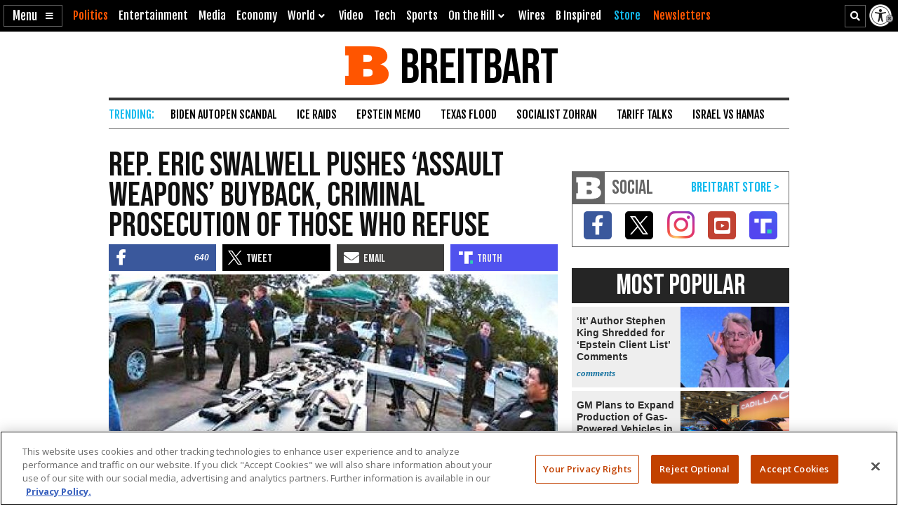

--- FILE ---
content_type: text/html; charset=UTF-8
request_url: https://www.breitbart.com/politics/2018/05/21/rep-eric-swalwell-pushes-assault-weapons-buyback-and-prosecution-for-americans-who-dont-comply/
body_size: 25121
content:
<!DOCTYPE html>
<html lang="en" prefix="og: http://ogp.me/ns# fb: http://ogp.me/ns/fb# op: http://media.facebook.com/op# article: http://ogp.me/ns/article#" class="post-tmpl-default single single-post pid-8666552 tf-single pt-post c-politics">
<head>
	<meta charset="utf-8">
	<meta name="viewport" content="width=device-width,initial-scale=1">

	<link rel="dns-prefetch" href="https://geolocation.onetrust.com">
	<link rel="preconnect" href="https://geolocation.onetrust.com">

	<link rel="preload" href="https://cdn.cookielaw.org/scripttemplates/otSDKStub.js" as="script">
	<link rel="preload" href="https://cdn.cookielaw.org/consent/bea5fecf-7066-4a7e-ad83-51130a031a8a/bea5fecf-7066-4a7e-ad83-51130a031a8a.json" type="application/json" as="fetch" crossorigin>


	<link rel="dns-prefetch" href="https://fonts.gstatic.com" crossorigin>
	<link rel="preconnect" href="https://fonts.gstatic.com" crossorigin>

	<link rel="preload" href="https://fonts.googleapis.com/css2?family=Bebas+Neue&family=Fjalla+One&family=Open+Sans:wght@400;500;600;700&display=swap" as="style">
	<link rel="preload" href="https://cdnjs.cloudflare.com/ajax/libs/font-awesome/5.11.2/css/all.min.css" as="style">



	<link rel="preload" href="/t/style-97986845696878513892.css" as="style">

	<link rel="preload" href="https://scripts.webcontentassessor.com/scripts/25915dba3f71a41b2d6242657214b496c2beb5fd937e31770246f82c53195453" as="script">
	<link rel="preload" href="https://securepubads.g.doubleclick.net/tag/js/gpt.js" as="script">
	<link rel="preload" href="https://pagead2.googlesyndication.com/pagead/js/adsbygoogle.js?client=ca-pub-9229289037503472" as="script" crossorigin>
	
	<link rel="preload" href="/t/style-97986845696878513892.js" id="iscjs-preload" as="script">

	<link rel="preload" href="https://ajax.googleapis.com/ajax/libs/jquery/3.7.1/jquery.min.js" as="script">

<script>
var BB_Y={ads:!0,adc:!1,dev:!1,D:!1,lock:'97986845696878513892',pbv:'29038036650649640119',t:{pt:['single','singular','post'],category:['2nd-amendment','politics'],tag:['assault-weapons','eric-swalwell','gun-confiscation'],author:['awr-hawkins'],kw:['comply','swalwell','assault','carlson','weapons','assault weapons'],id:['8666552']},g:{dimension1:'awr-hawkins',dimension2:'2nd-amendment politics',dimension4:'assault-weapons eric-swalwell gun-confiscation'}};!function(e,t){function n(e,t){return e.indexOf(t)>-1}e.BB_Y=e.BB_Y||{ads:!0,adc:!1,dev:!1,D:!1,lock:"16938835",pbv:"31",t:{},g:{}},e.pbjs=e.pbjs||{que:[]},e.googletag=e.googletag||{cmd:[]},e.dataLayer=e.dataLayer||[],e.gtag=function(){e.dataLayer.push(arguments)};var o,r,i=!!e.console&&e.console,a=t.documentElement,s=e.location,c=s.pathname,d=s.host,l=s.href,u=e.screen,p="className"in a?String(a.className):"",g=p.match(/\bpid-[0-9]+/g),m=e.navigator,_=Date.now(),b="userAgent"in m?m.userAgent:"",f="cookie"in t&&"string"==typeof t.cookie?t.cookie:"",B={},h=!1,S={DOT:n(s.hash,"oneup"),D:BB_Y.D||n(s.hash,"bbdbg"),lock:String(BB_Y.lock),pbv:String(BB_Y.pbv),doing_popup:0,fired:{},JQF:[],GQF:[],has:function(e){return null!==BB_G.get(e)},get:function(t,n){var o=null;try{o=function(e){try{return null==e?e:JSON.parse(e)}catch(t){return e}}(e.localStorage.getItem(t))}catch(e){o=null}return n=void 0===n?null:n,null==o?n:o},set:function(t,n){try{return e.localStorage.setItem(t,JSON.stringify(n))}catch(e){return null}},remove:function(t){try{return e.localStorage.removeItem(t)}catch(e){return null}},consented:function(t){if("bnnConsent"in e)return bnnConsent.isConsented(t);return e.ISC_IS&&ISC_IS.consents.indexOf("string"==typeof t?{necessary:1,performance:2,functional:3,targeting:4,social:5}[t]:t)>-1},hasConsented:function(){return"bnnConsent"in e?bnnConsent.hasConsented():f.indexOf("OptanonAlertBoxClosed")>-1},CPRA:function(){return"bnnConsent"in e?bnnConsent.isCPRA():"US"===ISC_IS.geo.country&&"CA:CO:CT:UT".indexOf(ISC_IS.geo.state)>-1},GDPR:function(){return"bnnConsent"in e?bnnConsent.isGDPR():"EU"===ISC_IS.geo.continent||"AT:BE:BG:CH:CY:CZ:DE:DK:EE:ES:FI:FR:GB:GR:HR:HU:IE:IS:IT:LI:LT:LU:LV:MT:NL:NO:PL:PT:RO:SE:SI:SK".indexOf(ISC_IS.geo.country)>-1},SPEC:function(){return BB_G.CPRA()||BB_G.GDPR()},sendGA:function(e){var n={dimension5:ISC_IS.g,metric2:ISC_IS.adblock?1:0,adblock:ISC_IS.adblock?1:0};ISC_IS.error&&(n.page_title="Not Found",n.page_path="/error/?page="+s.pathname+s.search+"&from="+t.referrer),(ISC_IS.amp||t.title.indexOf("Comments: AMP")>-1)&&(n.dimension3="AMP"),(ISC_IS.app||ISC_IS.optimize)&&(n.dimension3="App");var o="1";for(var r in[1,2,3,4,5].forEach((function(e){o+=BB_G.consented(e)?"1":"0"})),n.consented=1*o,BB_Y.g)n[r]=BB_Y.g[r];for(var a in void 0===e?{}:e)n[a]=e[a];BB_G.D&&i.error("BB_G: EXEC sendGA()",{config:n}),gtag("js",new Date),gtag("config","G-5PBM4HC45W",n)},addScript:function(e,n,o,r){void 0===r&&(r="script");var s=t.createElement("script"),c=function(e){var n;return"object"==typeof e?n=e:"head"===e?n=t.head||t.getElementsByTagName("head")[0]:"body"===e?n=t.body||t.getElementsByTagName("body")[0]:"script"===e?n=t.getElementsByTagName("script")[0]:"string"==typeof e&&(n=t.getElementById(e)),n||(BB_G.D&&i.debug("BB_G.addScript [%s] - failed to addScript",{target:e,node:n}),n=a),n}(r);if(void 0!==o&&o?s.onload=function(){BB_G.D&&i.debug("BB_G.addScript(%s) - s.onload()",e),s.onload=null,setTimeout((function(){s&&s.parentNode&&s.parentNode.removeChild(s)}),500)}:BB_G.D&&(s.onload=function(){i.debug("BB_G.addScript(%s) - s.onload()",e)}),s.src=e,void 0!==n)for(var d in"async"in n&&(s.async=n.async),n)"async"!==d&&("onload"===d||"cb"===d?s.onload=n[d]:s.setAttribute(d,n[d]));c&&("script"===r&&c&&c.parentNode?c.parentNode.insertBefore(s,c):c.appendChild(s))},loadAfterJquery:function(e){BB_G.JQF.push(e)},onLoad:function(n,o,r,s){o="string"==typeof o?o:"",r="number"==typeof r&&r;var c=s?"onDom":"onLoad",d=function(){BB_G.D&&i.warn('LOAD: %s( "%s" ) NOW',c,o),n()},l=function(){return r?setTimeout(d,r):d()},u=function(){l.ran?BB_G.D&&i.warn('LOAD: %s( "%s" ) already func.ran',c,o):(l.ran=!0,s&&t.removeEventListener("DOMContentLoaded",u),e.removeEventListener("load",u),l())};"complete"===t.readyState||"loading"!==t.readyState&&!a.doScroll?e.setTimeout(u,10):(s&&t.addEventListener("DOMContentLoaded",u),e.addEventListener("load",u))},onDom:function(e,t,n){return BB_G.onLoad(e,t,n,!0)},getQueryVar:function(e){e=e.replace(/[[]/,"\\[").replace(/[\]]/,"\\]");var t=new RegExp("[\\?&]"+e+"=([^&#]*)").exec(s.search);return null!==t&&function(e){try{return decodeURIComponent(e.replace(/\+/g," "))}catch(t){return e}}(t[1])},getGeo:function(t){function n(e){return"object"==typeof e&&"state"in e&&"country"in e&&"continent"in e&&""!==e.country&&!("US"===e.country&&""===e.state)}function o(e){var t=e&&"object"==typeof e?e:{},n=s.search.match(/otgeo=([^,]+),([^&#]+)/);for(var o in n&&3===n.length&&(t.country=n[1].toUpperCase(),t.state=n[2].toUpperCase(),t.continent="US"===t.country?"NA":"EU"),m){var r=BB_G.getQueryVar("otgeo_"+o);!1!==r&&(t[o]=r.toUpperCase().trim())}return t}function r(e){l&&i.error("GEO: doFetch(%s)",e),_[e]={d:e.indexOf("breitbart.com")>0?"B":"O",s:0};var t=function(e){return function(t){var n=t&&"status"in t?t.status:_[e].s+(t&&"message"in t?"|"+t.message:"");l&&i.error("GEO: handleError( %s ) - %s",e,n,{e:t,FETCHED:_}),gtag("event","geo_fail",{non_interaction:!0,description:_[e].d+"|"+n}),setTimeout(d,500)}}(e);try{fetch(e,{headers:{accept:"application/json"},referrerPolicy:"strict-origin",mode:"cors",credentials:"omit"}).then((function(t){if(!t.ok)throw t;return _[e].s=t.status,t.text()})).then((function(e){var t=e.indexOf("{");return-1===t?e:(0!==t&&(e=e.replace(/^[^{]*({[^}]*}).*$/,"$1")),JSON.parse(e))})).then(a).catch(t)}catch(e){t(e)}}function a(e){B=function(e){var t={};for(var n in g){var r=g[n];t[r]=r in ISC_IS.geo?String(ISC_IS.geo[r]).toUpperCase():""}if("object"==typeof e)if("country_code"in e||"region"in e)for(var i in e)i in g&&null!==e[i]&&(t[g[i]]=String(e[i]).toUpperCase());else"state"in e&&"country"in e&&"continent"in e&&(t.country=""!==e.country?e.country:t.country,t.state=""!==e.state?e.state:t.state,t.continent=""!==e.continent?e.continent:t.continent);return o(t)}(e),l&&i.warn("GEO: EXEC processResults()",{new:e,fil:B}),n(B)&&(ISC_IS.geo=B,BB_G.set(u,B),BB_G.set("__storejs_ex_"+u,(new Date).getTime()+216e5)),c(),"object"==typeof e&&("country_code"in e||"region"in e?d():setTimeout(d,500))}function c(){if(n(B)){var t={stateCode:B.state,countryCode:B.country,regionCode:B.continent};l&&i.log("GEO: EXEC updateOneTrust ",B,t),e.OneTrust=e.OneTrust||{geolocationResponse:t},e.OneTrust.geolocationResponse=t}}function d(){if(0!==BB_G.GQF.length&&n(ISC_IS.geo))for(var e in l&&i.warn("GEO: EXEC runQueue()",B),BB_G.GQF)BB_G.GQF[e].hasRan||(l&&i.log("GEO: runQueue fire callback() [%d]",e,BB_G.GQF[e].func),BB_G.GQF[e].hasRan=!0,BB_G.GQF[e].func());else l&&i.error("GEO: SKIP runQueue()")}var l=s.hash.indexOf("geo")>-1,u="bnnIPGEO1",p="bnnIPGEObk1",g={continent_code:"continent",area_code:"area",city:"city",country_code:"country",metro_code:"metro",time_zone:"tz",postal_code:"zip",region:"state"},m={area:"",city:"",country:"",continent:"",metro:"",tz:"",zip:"",state:""},_={};"function"==typeof t&&BB_G.GQF.push({hasRan:!1,func:t}),"getGeo"in BB_G.fired?setTimeout(d,n(B)?10:250):(BB_G.fired.getGeo=1,B=o(BB_G.get(u,BB_G.get(p,m))),h=BB_G.get("__storejs_ex_"+u,BB_G.get("__storejs_ex_"+p,!1)),n(B)&&(ISC_IS.geo=B),c(),ISC_IS.bbcom&&"fetch"in e&&(!(B&&h&&n(B))||h<=(new Date).getTime())&&r("https://ip.breitbart.com/"),r("https://geolocation.onetrust.com/cookieconsentpub/v1/geo/location"),setTimeout(d,5e3))}};e.BB_G=S,o=[],e.fetch&&e.Promise&&Object.assign&&e.Map&&e.IntersectionObserver&&[].includes&&e.console||(["fetch","Promise","IntersectionObserver","matchMedia","Object.assign","console"].forEach((function(t){t in e||o.push(t)})),"document"in self&&"classList"in a&&"Element"in self&&"classList"in Element.prototype||o.push("Element.prototype.classList"),o.length>0&&(r="https://cdnjs.cloudflare.com/polyfill/v3/polyfill.min.js?features="+o.join(",")+"&flags=gated",BB_G.addScript(r,{async:!0,fetchPriority:"high",crossorigin:"anonymous",referrerpolicy:"no-referrer"}))),e.requestIdleCallback=e.requestIdleCallback||function(e){return setTimeout((function(){var t=Date.now();e({didTimeout:!1,timeRemaining:function(){return Math.max(0,50-(Date.now()-t))}})}),1)},e.cancelIdleCallback=e.cancelIdleCallback||function(e){clearTimeout(e)};var v={post_id:g?g[0].replace(/pid-/g,""):"",mobile:/Mobile|BB10|Android|Silk|Kindle|Opera (Mini|Mobi)|webOS|iP(hone|od)|BlackBerry/i.test(b),mobileP:/Mobi/i.test(b),mobileW:(u.width<u.height?u.width:u.height)<700,tablet:/tablet|ipad|playbook|silk/i.test(b),react:"ReactNativeWebView"in e,chrome:function(){try{var t=e.chrome,n="userAgentData"in m&&m.userAgentData,o="vendor"in m?m.vendor:"",r=void 0!==e.opr,i=/Edg\//i.test(b),a=b.match("CriOS"),s="Google Inc."===o;return n&&void 0!==n.brands&&void 0!==n.brands[0]&&void 0!==n.brands[0].brand&&(s="Google Chrome"===n.brands[0].brand),!!a||(!(null==t||"Google Inc."!==m.vendor||r||i||!s)||!(!/Chrome\//i.test(b)||i))}catch(e){return console.error("ERROR!",e),!0}}(),app:"ReactNativeWebView"in e||/(iPhone|iPod|iPad).*AppleWebKit(?!.*Version)/i.test(b)&&!/ Safari\//i.test(b)||/Android.*; wv.*AppleWebKit/i.test(b),li:n(f,"m8s2f7"),dev:n(s.hash,"bnnadev=1776"),uat:!0,premium_content:/is_premium_content/.test(p),premium_user:BB_G.has("bnnPREpre")?1===BB_G.get("bnnPREpre"):n(f,"bnnPREMat")&&n(f,'"currentPlan"')&&!n(f,'"currentPlan":"FREE'),free_user:1===BB_G.get("bnnPREfree"),logged_in_user:1===BB_G.get("bnnPREli"),usablenet:BB_G.has("bnnUsable"),geo:BB_G.get("bnnIPGEO1",BB_G.get("bnnIPGEObk1",{country:"",state:""})),preview:n(l,"preview=true")&&n(l,"preview_id="),single:n(p,"single")||n(p,"pid-"),home:n(p,"home"),home_vertical:n(p,"hp_vert"),video:n(c,"/video/")||n(c,"/clips/"),wire:n(c,"/news/")||n(p,"-wire"),error:n(p,"error404"),optimize:n(p,"tf-page-app-optimize"),search:n(c,"/search/"),amp:n(c,"/amp/"),qazy:!0,ads:BB_Y.ads,adc:"adc"in BB_Y&&BB_Y.adc,www:"www.breitbart.com"===d,bbcom:/\.breitbart\.com$/.test(d),t:BB_Y.t,adblock:BB_G.get("bnnAdBlock",!1),brave:"brave"in m,framed:e!==e.parent||n(p,"tf-page-app-optimize"),visible:!("visibilityState"in t)||"visible"===t.visibilityState,cookie:"cookieEnabled"in m&&!!m.cookieEnabled,observer:"IntersectionObserver"in e,g:BB_G.get("bnnGRP",_%2==0?"A":"B"),subbed:BB_G.has("bnnSub"),views:{d:0,m:0,w:0,y:0},consents:BB_G.get("bnnConsents",[1]),p100:!0,p95:_%20!=0,p90:_%10!=0,p85:_%7!=0,p80:_%5!=0,p75:_%4!=0,p67:_%3!=0,p50:_%2==0,p33:_%3==0,p25:_%4==0,p20:_%5==0,p15:_%7==0,p10:_%10==0,p5:_%20==0};v.ads=v.ads&&!v.framed,v.qazy=v.observer&&!v.framed,v.t.group=[v.g],v.dev&&(v.t.dev=["1"]),v.mobileP=v.tablet||v.mobileP||v.mobile||v.mobileW,"matchMedia"in e&&(v.mobileW=e.matchMedia("(max-width:480px) and (orientation:portrait), (max-width:767px)").matches,v.mobileW&&(v.mobile=v.mobileP=!0)),v.mobileP&&(a.className="ismobile "+a.className),v.usablenet&&(a.className="usablenet "+a.className),v.premium_content=v.single&&v.premium_content,v.premium_user&&(a.className="is_premium_user "+a.className)||(a.className="not_premium_user "+a.className),v.logged_in_user&&(a.className="is_logged_in_user "+a.className),v.free_user&&(a.className="is_free_user "+a.className),t.addEventListener("visibilitychange",(function(){ISC_IS.visible="visible"===t.visibilityState})),e.ISC_IS=v,"cookieDeprecationLabel"in m&&m.cookieDeprecationLabel.getValue().then((function(t){e.ISC_IS.t.cookLabel=t}));var y=BB_G.consented(4)?"granted":"denied";gtag("consent","default",{ad_storage:"granted",ad_user_data:"granted",ad_personalization:"granted",analytics_storage:"granted"}),gtag("consent","default",{ad_storage:y,ad_user_data:y,ad_personalization:y,analytics_storage:BB_G.consented(2)?"granted":"denied",wait_for_update:500,region:["US-CA","US-CO","US-CT","US-FL","US-MT","US-OR","US-TX","US-UT","US-VA","AT","BE","BG","CY","CZ","DE","DK","EE","ES","FI","FR","GB","GR","HR","HU","IE","IS","IT","LI","LT","LU","LV","MT","NL","NO","PL","PT","RO","SE","SI","SK"]}),BB_G.getGeo(),function(){function e(){n=function(e){return 0===e.offsetHeight||"none"===e.style.display||"hidden"===e.style.visibility||!t.querySelector("div.admob224")}(r),(n||5==o++)&&(clearInterval(i),ISC_IS.adblock!==n&&(ISC_IS.adblock=n,gtag("set",{adblock:n?1:0})),r.parentNode&&r.parentNode.removeChild(r))}var n=!1,o=0,r=function(){var e=t.createElement("div");return e.id="rc-widget-b",e.innerHTML="&nbsp;.&nbsp;",e.setAttribute("class","pub_300x250 pub_300x250m pub_728x90 text-ad textAd text_ad text_ads text-ads text-ad-links adsbox adglare-ad-server admob224"),e.setAttribute("style","width: 10px !important; height: 10px !important; font-size: 20px; color: transparent; position: absolute !important; bottom: 0; left: -10000px;"),(t.body||a).appendChild(e),e}(),i=setInterval(e,51);e()}()}(window,document);
</script>
<script async src="https://www.googletagmanager.com/gtag/js?id=G-5PBM4HC45W"></script>
<script src="https://cdn.cookielaw.org/scripttemplates/otSDKStub.js" data-domain-script="bea5fecf-7066-4a7e-ad83-51130a031a8a"></script>
<script>
!function(t,e,n){function o(t){var n=("; "+("cookie"in e&&"string"==typeof e.cookie?e.cookie:"")).split("; "+t+"="),o="";return n.length>1&&(o=n.pop().replace(/(%[0-9A-Z]{2})+/g,decodeURIComponent).split(";").shift()),String(o)}function r(e){var n="string"==typeof e?R[e]:e;return"OnetrustActiveGroups"in t?OnetrustActiveGroups.indexOf("C000"+n)>-1:u().indexOf(n)>-1}function a(){return String(e.cookie).indexOf("OptanonAlertBoxClosed")>-1}function s(){return""===ISC_IS.geo.country||"EU"===ISC_IS.geo.continent||I.indexOf(":"+ISC_IS.geo.country+":")>-1}function i(){return""===ISC_IS.geo.country||"US"===ISC_IS.geo.country&&U.indexOf(ISC_IS.geo.state)>-1}function c(){return i()||s()}function u(){var e=[1,2,3,4,5];if(i()?e=[1,3]:s()&&(e=[1]),"OnetrustActiveGroups"in t)e=t.OnetrustActiveGroups.replace(/[^1-5]/g,"").split("").map((function(t){return 1*t}));else{var n=y.match("groups=[^&]*");n&&"string"==typeof n[0]&&(e=n[0].match(/([0-9]):1/g).map((function(t){return 1*t.substring(0,1)})))}return ISC_IS.consents=e,e}function l(){var t;C&&n.debug("ONETRUST: EXEC updateFallbackClasses BEFORE: %s",m.className),a()?m.classList.remove("bb-con-open"):m.classList.add("bb-con-open"),u().forEach((function(t){m.classList.add("bb-con-"+t)})),(t=u(),[1,2,3,4,5].filter((function(e){return-1===t.indexOf(e)}))).forEach((function(t){m.classList.remove("bb-con-"+t)}))}function d(e){var o=c()?"AllowAll":"ToggleInfoDisplay";C&&n.warn("ONETRUST OT: EXEC fallbackClickHandler()",o);var r="AllowAll"===o&&0===t.location.pathname.indexOf("/t/assets/html/disqus");"OneTrust"in t?o in t.OneTrust?OneTrust[o]():"AllowAll"===o&&OneTrust.ToggleInfoDisplay():r=!0,r&&setTimeout((function(){t.location.reload(!0)}),500)}function p(){"OneTrust"in t||(C&&n.warn("ONETRUST OT: EXEC addNoOneTrust()"),m.classList.add("bb-con-no-ot"))}function f(){void 0===f.runs&&(f.runs=0),f.runs++>6?C&&n.warn("ONETRUST: SKIP ISCJSUpdate() [%d] NEVER FOUND!",f.runs):("number"==typeof g&&clearTimeout(g),"ISCJS"in t&&"O"in t.ISCJS&&"onetrust_updated"in t.ISCJS.O?(C&&n.warn("ONETRUST: EXEC onetrust_updated() [%d]",f.runs),f.runs=0,ISCJS.O.onetrust_updated()):g=setTimeout(f,500))}function O(e){C&&(void 0===O.runs&&(O.runs=0),n.error("ONETRUST: EXEC onConsentUpdated() [%d] detail:",O.runs,e),O.runs++),m.classList.remove("bb-con-no-ot"),BB_G.set("bnnConsents",u()),function(){var e="1";if([1,2,3,4,5].forEach((function(t){e+=r(t)?"1":"0"})),e*=1,t.gtag("get","G-5PBM4HC45W","consented",(function(o){e!==o&&(C&&n.log("ONETRUST: updateGa() set consented to %s",e),t.gtag("set",{consented:e}))})),c()){var o=!r("targeting");t.gtag("get","G-5PBM4HC45W","ads_data_redaction",(function(e){e!==o&&(C&&n.error("ONETRUST: updateGa() set ads_data_redaction to %s",o),t.gtag("set","ads_data_redaction",o))}))}}(),l(),0===t.location.pathname.indexOf("/t/assets/html/disqus")&&"BN_DSQ"in t&&"loadComments"in t.BN_DSQ&&r("functional")&&(n.error("ONETRUST: EXEC onConsentUpdated() loadComments!!"),t.BN_DSQ.loadComments()),f()}function b(){E||(E=!0,C&&(n.warn("ONETRUST: EXEC OptanonWrapper()",{GetDomainData:OneTrust.GetDomainData(),getGeolocationData:OneTrust.getGeolocationData()}),OneTrust.testLog()),m.className="bb-con-loaded "+m.className,"number"==typeof T&&clearTimeout(T),S&&S.StopIO(),y=o("OptanonConsent"),OneTrust.OnConsentChanged((function(t){C&&n.error("ONETRUST: EXEC OneTrust.OnConsentChanged()  e.detail e",t.detail),O(t.detail)})),setTimeout(l,500))}var C=t.location.hash.indexOf("onetrust")>-1||BB_G.D,S=!1,g=null,T=null,E=!1,m=e.documentElement,I=":AT:BE:BG:CH:CY:CZ:DE:DK:EE:ES:FI:FR:GB:GR:HR:HU:IE:IS:IT:LI:LT:LU:LV:MT:NL:NO:PL:PT:RO:SE:SI:SK:",U=["CA","CO","CT","UT"],A={1:"necessary",2:"performance",3:"functional",4:"targeting",5:"social"},R={necessary:1,performance:2,functional:3,targeting:4,social:5,C0001:1,C0002:2,C0003:3,C0004:4,C0005:5},y=o("OptanonConsent");C&&n.warn("ONETRUST: EXEC loadOneTrust()"),t.OptanonWrapper=b,t.bnnConsent={isConsented:r,hasConsented:a,isSPEC:c,isGDPR:s,isCPRA:i,getActive:u},t.addEventListener("OneTrustGroupsUpdated",(function(t){C&&n.error("ONETRUST: EXEC OneTrustGroupsUpdated()",t.detail),O(t.detail)})),ISC_IS.app||!ISC_IS.www||r("social")&&r("targeting")||function(){C&&n.error("ONETRUST: EXEC startInlineRewriter()"),S={runs:0,io:null,x:!1,Writer:function(t){var e="src"in t?t.src:"",o=5,r=!1;t.getAttribute("data-rx")||t.getAttribute("data-google-container-id")||e.match(/(doubleclick|google|googlesyndication)\.(net|com)/i)||t.className.indexOf("optanon-category-C000")>-1||["text/dbg-curated","application/ld+json","text/dbg-canvas"].indexOf("type"in t?String(t.type):"")>-1||(C&&n.log("ONETRUST: startInlineRewriter %O",t),t.setAttribute("data-rx",1),"IFRAME"===t.nodeName.toUpperCase()&&t.setAttribute("loading","lazy"),e&&(e.indexOf("//rumble.com")>-1?(-1===e.indexOf("pub=he97b")&&-1===e.indexOf("secret=")&&t.setAttribute("src",e.replace(/(\/|\?.*)$/,e.indexOf("/embed/")>-1?"?pub=he97b":"?mref=he97b&mc=6fpet")),o=4):e.match(/(youtu\.be|youtube\.com)/)?(r=!0,t.setAttribute("src",e.replace(/\/(youtu\.be|([^.]+\.)?youtube\.com)/g,"//www.youtube-nocookie.com"))):e.match(/(jwplatform|jwplayer)\.com\/players\/[^-]+/)&&(ISC_IS.premium_user?e.match(/-(o73dHpYz|BmGFWs2F|5YHnKzra)/)&&(r=!0,t.setAttribute("src",e.replace(/(o73dHpYz|BmGFWs2F|5YHnKzra)/g,"W6UZUFLe"))):e.match(/-(W6UZUFLe|o73dHpYz|BmGFWs2F)/)?(r=!0,t.setAttribute("src",e.replace(/(W6UZUFLe|o73dHpYz|BmGFWs2F)/g,"5YHnKzra"))):o=4)),r||(t.setAttribute("data-otc",o),e&&(t.setAttribute("data-src",t.src),t.removeAttribute("src")),t.classList.add("optanon-category-C000"+o)))},RunIO:function(){S.runs++>100?S.StopIO():S.MakeList()},StopIO:function(){C&&n.warn("OTIFRAME OT: StopIO() RUNS: %d",S.runs),"number"==typeof S.io&&(clearInterval(S.io),S.io=null)},MakeList:function(){if(!S.x){S.x=!0;try{e.querySelectorAll(t).forEach(S.Writer)}catch(t){C&&console.error("MakeList Error",t)}S.x=!1}}};var t=ISC_IS.single?"#MainW article iframe[src], #MainW article script":"#ContainerW iframe[src], #ContainerW script";S.RunIO(),S.io=setInterval(S.RunIO,10)}(),l(),BB_G.onLoad((function(){if("OneTrust"in t||(T=setTimeout(p,1e3)),e.getElementById("iscjs-preload"))C&&n.debug("ONETRUST OT: SKIP addFallbacks() - will use onetrust-fallbacks instead");else{C&&n.warn("ONETRUST OT: EXEC addFallbacks()");var o=c();e.querySelectorAll(".bb-con-need-1, .bb-con-need-2, .bb-con-need-3, .bb-con-need-4, .bb-con-need-5").forEach((function(t){t.setAttribute("title","Click to Accept");var e,n,r=t.querySelector("figure");if(r){r.addEventListener("click",d);var a=t.querySelector("button");a&&(a.innerText=o?"Accept Cookies":"Enable "+(e=1*t.className.match(/bb-con-need-([0-9]+)/)[1],(n=A[e]).substring(0,1).toUpperCase()+n.substring(1)+" Cookies"),a.setAttribute("title","Click to Enable"))}}))}}),"addFallbacks")}(window,document,console);
BB_G.sendGA();</script>
	<script src="https://scripts.webcontentassessor.com/scripts/25915dba3f71a41b2d6242657214b496c2beb5fd937e31770246f82c53195453"></script>
	<script src="https://pagead2.googlesyndication.com/pagead/js/adsbygoogle.js?client=ca-pub-9229289037503472" async crossorigin="anonymous"></script>
	<script>(adsbygoogle=window.adsbygoogle||[]).onload=function(){(adsbygoogle=window.adsbygoogle||[]).requestNonPersonalizedAds=BB_G.consented(4)?0:1};	</script>
	
<script>!function(e,d,a){function s(){function a(){void 0===a.runs&&(d.body.classList.add("bbvert-debug"),a.runs=0),a.runs++>15||(setTimeout(a,1e3),"$"in e&&"function"==typeof e.$&&$(".a8d, .a9d, #gmx-rev-top, #gmx-rev-sidebar, #gmx-rev-below, #rail5matched, .google-auto-placed, .IL_BASE").each((function(){var e=$(this),d=e.find("*:first-of-type");d.length&&e.attr("dsizes",Math.floor(d.width())+"x"+Math.floor(d.height())),e.attr("csizes",Math.floor(e.width())+"x"+Math.floor(e.height()))})))}function s(){var e=d.createElement("div");e.id="bbaddw",e.innerHTML='<div class="bbadd-r"><div class="bbaddc"><b>Slot</b></div><div class="bbaddc"><b>Event</b></div><div class="bbaddc"><b>Time from ad req</b></div></div><div id="bbadd-c"></div>',d.body.appendChild(e),o.forEach((function(e){var a,s,i,o;a=e.n,s=e.i,i=d.getElementsByClassName("bbadd-r")[0].cloneNode(!0),(o=i.getElementsByClassName("bbaddc"))[0].textContent=s,o[1].textContent=a,o[2].textContent=(Date.now()-h[s]).toString().replace(/\B(?=(\d{3})+(?!\d))/g,",")+"ms",d.getElementById("bbadd-c").appendChild(i)}))}var i={impressionViewable:"impressionViewable: Impression has become viewable",slotOnload:"slotOnload: Creative iframe load event has fired.",slotRenderEnded:"slotRenderEnded: Slot has finished rendering.",slotRequested:"slotRequested: Slot has been requested.",slotResponseReceived:"slotResponseReceived: Ad response has been received."},o=[];Object.keys(i).forEach((function(e,d){m.pubads().addEventListener(e,function(e,d){return function(d){var a=d.slot.getSlotElementId();"slotRequested"===e&&(h[a]=Date.now()),o.push({n:i[e],i:a})}}(e))})),setTimeout((function(){a(),s()}),5e3)}function i(e){a.warn("%s",void 0===e?"ADS: debugMsg":e,{geo:ISC_IS.geo,ads:ISC_IS.ads,adc:ISC_IS.adc,adblock:ISC_IS.adblock,CONSENTED:o(),HAS_CONSENTED:BB_G.hasConsented(),IS_GDPR:BB_G.GDPR(),IS_CPRA:BB_G.CPRA(),IS_SPEC:BB_G.SPEC(),ANCHOR_ENABLED:f,ADSENSE_ENABLED:p,INFOLINKS_ENABLED:b,AD_LIMITED:g,SHOW_BTF:B})}function o(){return BB_G.consented("targeting")}function t(){return BB_G.SPEC()&&!o()}function n(){return!g&&!((e=d.getElementById("onetrust-banner-sdk"))&&e.offsetHeight+e.offsetWidth>20)&&(BB_G.hasConsented()||o());var e}function r(e,d){var s=!ISC_IS.dev&&!g&&e in ISC_IS&&ISC_IS[e]&&!("A.rumble"in BB_G.fired)&&(!BB_G.SPEC()||BB_G.consented("targeting"));return ISC_IS["rumble_"+String(d)]=s,_&&a.warn("ADS: RUMBLE: (%s) [%s] "+(s?"USE":"SKIP")+" RUMBLE!",e,d),s}function S(e,s){if(e in C||(C[e]=0),_&&a.warn('ADS: EXEC displayAds( "%s" ) - try: %d',e,C[e]),!s||!s.length)return a.error("ADS: displayAds() - NO UNITS!");var i=[],o=[],t=[],n=[],r=0;s.forEach((function(e){var a=e.getSlotElementId();a.toLowerCase().indexOf(".anchor")>-1||d.getElementById(a)?(o.push(a),i.push(e)):(n.push(a),t.push(e))})),i&&i.length&&(_&&a.warn("ADS: displayAds(%s) [%d] DISPLAYING! unitIds: %o",e,C[e],o),m.pubads().refresh(i,{changeCorrelator:!1})),t&&t.length&&(_&&a.warn("ADS: displayAds(%s) [%d] MISS! unitIds: %o",e,C[e],n),C[e]++<10?(r=10*C[e]+100,_&&a.warn("ADS: displayAds(%s) [%d] TRY AGAIN IN %d ms",e,C[e],r),setTimeout((function(){S(e,t)}),r)):(_&&a.warn("ADS: displayAds(%s) [%d] MAX_HIT DESTROYING SLOTS",e,C[e],n),m.destroySlots(t)))}function l(){_&&a.warn("ADS: EXEC displayAllAds() - request and display ads for all groups"),Object.keys(E).sort().forEach((function(e,d){var s=e in E&&E[e],i=100*d+2;_&&a.warn("ADS: displayAllAds() %s IN %d ms",e,i),0===d?S(e,s):setTimeout((function(){S(e,s)}),i)}))}function c(){if(_&&a.warn("ADS: EXEC initAdManager()"),ISC_IS.ads)if(ISC_IS.premium_user)_&&a.error("ADS: SKIP ADMANAGER PREMIUM USER!");else{t()&&(BB_G.fired.admanager_limited=1),m.cmd.push((function(){m.pubads().disableInitialLoad(),_&&s()}));var e=t()?"https://pagead2.googlesyndication.com/tag/js/gpt.js":"https://securepubads.g.doubleclick.net/tag/js/gpt.js";BB_G.addScript(e,{async:!0,fetchPriority:"high"}),_&&i("ADS: EXEC loadAdManager()"),m.cmd.push((function(){if(!o()){BB_G.fired.admanager_npa=1;var e=t()?{limitedAds:!0}:{nonPersonalizedAds:!0};_&&a.error("ONEUP: ADMANAGER PRIVACY:",e),m.pubads().setPrivacySettings(e)}Object.keys(ISC_IS.t).forEach((function(e){m.pubads().setTargeting(e,ISC_IS.t[e])}))})),m.cmd.push((function(){function e(e,d,a,s){var i="/1003622/Breitbart."+e;if(g?i=i.toLowerCase().replace("/breitbart.","/breitbart.prem."):o()||(i=i.toLowerCase().replace("/breitbart.","/breitbart.npa.")),i.toLowerCase().indexOf(".anchor")>-1){var t=m.defineOutOfPageSlot(i,d);return!!t&&t.addService(m.pubads())}return void 0===s?m.defineSlot(i,d,a).addService(m.pubads()):m.defineSlot(i,[d],a).defineSizeMapping(s).addService(m.pubads())}function s(d,s,i,o,t){_&&a.log('ADS: EXEC setupAdUnit() group: "%s", div: "%s"',d,o),d in E||(E[d]=[]);var n=e(s,i,o,t);n&&(E[d].push(n),m.display(o||n))}function i(e){var s=e.slot.getSlotElementId(),i=e.slot.getAdUnitPath(),o=d.getElementById(s),t=e.size?"Size: "+e.size.join("x"):"",n=e.isEmpty?"EMPTY!":"FOUND!";_&&a.warn("ADS: [4] slotRenderEnded: %s  id:%s  path:%s %s",n,s,i,t),o?e.isEmpty?!ISC_IS.mobileP&&(s.indexOf("-R2")>-1||s.indexOf("-R3")>-1)?(o.innerHTML="",o.className+=" gmxpoll"):_?(o.className+=" padok NOADH",o.style.display="block"):o.className="H":-1===i.toLowerCase().indexOf(".anchor")&&(o.style.display="block",o.className+=" padok",o.style.marginLeft="",o.style.marginRight="",e.size&&1!==e.size[0]&&(o.style.width=e.size[0]+"px",o.style["min-height"]=e.size[1]+15+"px",(s.indexOf("D-")>-1&&640===e.size[0]||s.indexOf("-R")>-1&&e.size[0]>300)&&(o.style.paddingLeft="1px",o.style.paddingRight="1px"))):_&&a.warn("ADS: ELE NOT FOUND slotRenderEnded: %s  id:%s  path:%s %s",n,s,i,t)}function t(){_&&a.warn("ADS: EXEC setupAllAdUnits()");var e={Mob_Body:m.sizeMapping().addSize([468,50],[[480,320],[468,375],[468,300],[468,250],[468,225],[336,280],[320,250],[300,250],[320,480],[430,600],[375,600],[336,600],[300,600],[468,100],[468,60],[320,100],[300,175],[300,170],[300,100],[300,75],[300,60],[320,50],[300,50],[240,400],[250,360],[250,250],[250,225],[200,306],[180,150],[200,200],"fluid",[234,60],[216,54],[160,90],[125,125],[120,120],[120,90],[120,20]]).addSize([0,0],[[336,280],[320,250],[300,250],[320,100],[300,175],[300,170],[300,100],[300,75],[300,60],[320,50],[300,50],[320,480],[300,600],[240,400],[250,360],[250,250],[250,225],[200,306],[180,150],[234,60],[200,200],"fluid",[216,54],[160,90],[125,125],[120,120],[120,90],[120,20]]).build(),Mob_Short:m.sizeMapping().addSize([468,50],[[468,250],[468,225],[336,280],[320,250],[300,250],[468,100],[468,60],[320,100],[300,175],[300,170],[300,100],[300,75],[300,60],[320,50],[300,50],[250,250],[250,225],[180,150],[200,200],[234,60],[216,54],[160,90],[125,125],[120,120],[120,90],[120,20]]).addSize([0,0],[[336,280],[320,250],[300,250],[320,100],[300,175],[300,170],[300,100],[300,75],[300,60],[320,50],[300,50],[250,250],[250,225],[180,150],[234,60],[200,200],[216,54],[160,90],[125,125],[120,120],[120,90],[120,20]]).build(),Mob_Header:m.sizeMapping().addSize([970,100],[[980,120],[930,180],[970,90],[970,66],[750,300],[728,300],[728,90],[468,250],[475,245],[300,250],[300,170],[320,100],[300,100],[468,60],[320,50],[300,60],[300,50],[216,54],[234,60]]).addSize([728,100],[[750,300],[728,300],[728,90],[468,250],[475,245],[300,250],[300,170],[320,100],[300,100],[468,60],[320,50],[300,60],[300,50],[216,54],[234,60]]).addSize([468,100],[[468,250],[475,245],[336,280],[300,250],[300,170],[320,100],[300,100],[468,60],[320,50],[300,60],[300,50],[216,54],[234,60]]).addSize([0,0],[[336,280],[300,250],[300,170],[320,100],[300,100],[320,50],[300,60],[300,50],[216,54],[234,60]]).build(),Desk_Body:[[640,480],[640,320],[480,320],[475,245],[468,60],[468,375],[468,300],[468,250],[468,225],[468,100],[400,300],[540,480],[595,274],[320,480],[320,250],[336,280],[336,250],[300,250],[430,600],[300,175],[300,170],[300,100],[240,400],[250,360],[250,250],[250,225],[200,306],[200,200],"fluid",[320,100],[300,75],[320,50],[300,60],[300,50],[180,150],[216,54],[234,60],[125,125],[120,120],[160,90],[120,90],[120,20]],Desk_Slim_Body:[[468,60],[468,375],[468,300],[468,250],[468,225],[468,100],[400,300],[320,480],[320,250],[336,280],[336,250],[300,250],[430,600],[300,175],[300,170],[300,100],[240,400],[250,360],[250,250],[250,225],[200,306],[200,200],"fluid",[320,100],[300,75],[320,50],[300,60],[300,50],[180,150],[216,54],[234,60],[125,125],[120,120],[160,90],[120,90],[120,20]],Desk_Rail:[[300,1050],[300,600],[300,250],[240,400],"fluid",[300,175],[300,170],[300,100],[300,75],[300,60],[300,50],[250,360],[250,250],[250,225],[234,60],[216,54],[200,306],[200,200],[180,150],[160,90],[125,125],[120,120],[120,90],[120,20]],Desk_Leader:m.sizeMapping().addSize([970,50],[[970,250],[970,180],[980,120],[930,180],[970,90],[960,90],[970,66],[935,24],[750,300],[728,300],[750,200],[728,200],[750,100],[768,90],[728,90],[640,320],[595,274],[480,320],[468,300],[468,250],[475,245],[468,225],[400,300],[468,100],[468,60],[336,280],[336,250],[300,250],[300,170],[320,100],[300,100],[320,50],[300,60],[300,50],[216,54],[234,60]]).addSize([728,50],[[750,300],[728,300],[750,200],[728,200],[750,100],[768,90],[728,90],[640,320],[595,274],[480,320],[468,300],[468,250],[475,245],[468,225],[400,300],[468,100],[468,60],[336,280],[336,250],[300,250],[300,170],[320,100],[300,100],[320,50],[300,60],[300,50],[216,54],[234,60]]).addSize([0,0],[[480,320],[468,300],[468,250],[475,245],[468,225],[400,300],[468,100],[468,60],[336,280],[336,250],[300,250],[300,170],[320,100],[300,100],[320,50],[300,60],[300,50],[216,54],[234,60]]).build()};if(d.documentElement.className.indexOf("tf-archive-wire")>-1&&(e.Desk_Body=e.Desk_Slim_Body),ISC_IS.mobile){if(s("G1","Mob."+I+".Header",[320,100],I+"-Header",e.Mob_Header),B){var i=ISC_IS.chrome?"Mob_Short":"Mob_Body";_&&a.error("ADS: USE MOBILE BODY AD SIZE: "+i),ISC_IS.chrome?_&&a.error("ADS: SKIP M-B1 - AD IS CHROME!"):(_&&a.error("ADS: ENABLE M-B1 - AD NOT CHROME!"),s("G1","Mob."+I+".Body1",[300,250],"M-"+I+"-B1",e[i])),r("p50",204)||s("G1","Mob."+I+".Body2",[300,250],"M-"+I+"-B2",e[i]),r("p85",270)||s("G1","Mob."+I+".Body3",[300,250],"M-"+I+"-B3",e[i]),s("G1","Mob."+I+".Body4",[300,250],"M-"+I+"-B4",e[i]),ISC_IS.home_vertical&&(s("G1","Mob."+I+".Body5",[300,250],"M-"+I+"-B5",e.Mob_Short),s("G1","Mob."+I+".Body6",[300,250],"M-"+I+"-B6",e.Mob_Short))}f&&n()&&s("G1","Mob."+I+".Anchor",m.enums.OutOfPageFormat.TOP_ANCHOR)}else s("G1",I+".Top.Leader",[728,90],I+"-Leader",e.Desk_Leader),B&&(s("G1",I+".Body1",e.Desk_Body,"D-"+I+"-B1"),s("G1",I+".Body2",e.Desk_Body,"D-"+I+"-B2"),ISC_IS.home_vertical&&(s("G1",I+".Body3",e.Desk_Body,"D-"+I+"-B3"),s("G1",I+".Body4",e.Desk_Body,"D-"+I+"-B4"))),s("G1",I+".Rail1",e.Desk_Rail,I+"-R1"),B&&(s("G1",I+".Rail2",e.Desk_Rail,I+"-R2"),r("p90",267)||s("G1",I+".Rail3",e.Desk_Rail,I+"-R3"),r("p90",268)||s("G1",I+".Rail4",e.Desk_Rail,I+"-R4")),f&&(n()?s("G1",I+".Anchor",m.enums.OutOfPageFormat.BOTTOM_ANCHOR):s("G1",I+".Anchor",m.enums.OutOfPageFormat.TOP_ANCHOR));b&&n()&&s("G1","Infolinks",[1,1],"F-1x1")}m.pubads().disableInitialLoad(),m.pubads().enableSingleRequest(),m.pubads().enableAsyncRendering(),m.pubads().collapseEmptyDivs(!0),m.pubads().setCentering(!0),m.pubads().addEventListener("slotRenderEnded",i),t(),m.enableServices(),m.cmd.push(setTimeout(l,100))}))}else _&&a.error("ONEUP: SKIP ADMANAGER!")}function u(){return _&&i("ADS: EXEC initAdSense()"),ISC_IS.premium_user?(_&&a.error("ADS: SKIP ADSENSE PREMIUM USER!"),void((adsbygoogle=window.adsbygoogle||[]).pauseAdRequests=1)):ISC_IS.dev?(_&&a.error("ADS: SKIP ADSENSE DEV!"),void((adsbygoogle=window.adsbygoogle||[]).pauseAdRequests=1)):ISC_IS.mobile&&ISC_IS.chrome?(_&&a.error("ADS: SKIP ADSENSE CHROME MOBILE!"),void((adsbygoogle=window.adsbygoogle||[]).pauseAdRequests=1)):ISC_IS.ads&&p&&!t()?(_&&a.error("ONEUP: ADSENSE USE NPA: %s",!o()),(adsbygoogle=window.adsbygoogle||[]).requestNonPersonalizedAds=o()?0:1,void((adsbygoogle=window.adsbygoogle||[]).pauseAdRequests=0)):((adsbygoogle=window.adsbygoogle||[]).pauseAdRequests=1,_&&a.error("ONEUP: SKIP/PAUSE ADSENSE!"),void(ISC_IS.ads&&p&&(BB_G.fired.adsense_can_resurrect=1)))}e.googletag=e.googletag||{cmd:[]},e.google_ad_client="ca-pub-9229289037503472";var _=e.location.hash.indexOf("bbaddebug")>-1,I=ISC_IS.home?"HP":"ROS",g=ISC_IS.premium_user||ISC_IS.premium_content,p=!g&&!("A.adsense"in BB_G.fired),b=!g&&ISC_IS.p10&&!("A.1x1"in BB_G.fired),f=!g&&!("A.anchor"in BB_G.fired)&&e.screen.height>845&&ISC_IS.p50,A="adc"in ISC_IS&&!1!==ISC_IS.adc&&"off"in ISC_IS.adc,B=!ISC_IS.premium_content||ISC_IS.premium_user,E={},C={},h={},m=e.googletag;A||BB_G.SPEC()?BB_G.getGeo((function(){_&&i("ADC: EXEC initAdControl()"),_&&a.warn("ADC: EXEC shouldDisableService()"),A&&(!("geo_targeting"in ISC_IS.adc)||function(e){var d=!1,s={},i=[];if(!ISC_IS.geo)return!0;for(var o in e.forEach((function(e,d){var o="g_"+d,t="ALL"===e.match_type.toUpperCase();for(var n in s[o]=t,e)if("match_type"!==n){var r=e[n],S=String(n in ISC_IS.geo?ISC_IS.geo[n]:"?").toUpperCase(),l=S.toLowerCase();t?-1===r.indexOf(S)&&-1===r.indexOf(l)&&(_&&a.error("ADC: FAILED MATCHING GEO GROUP %s: ",n,{actualU:S,values:r}),s[o]=!1):(r.indexOf(S)>-1||r.indexOf(l)>-1)&&(_&&a.error("ADC: MATCHED GEO GROUP %s: ",n,{actualU:S,values:r}),s[o]=!0),i.push({k:n,value:r[0],actualU:S,check:s[o]})}})),s)d||(d=s[o]);return _&&a.error("ADC: check_geo_targeting: ",d,{log:i}),d}(ISC_IS.adc.geo_targeting)||(_&&a.error("ADC: shouldDisableService() - SKIP DISABLING NOT A MATCH",ISC_IS.adc.geo_targeting),0))&&ISC_IS.adc.off.forEach((function(e){switch(_&&a.error("ADC: ADCONTROL DISABLE %s",e),e){case"hp_all":ISC_IS.ads=!1,BB_G.fired["A.revcontent"]=1,BB_G.fired["A.1x1"]=1,b=!1,BB_G.fired["A.adsense"]=1,p=!1,BB_G.fired["A.adsupply"]=1;break;case"hp_revcontent":BB_G.fired["A.revcontent"]=1;break;case"hp_1x1":BB_G.fired["A.1x1"]=1,b=!1;break;case"hp_anchor":BB_G.fired["A.anchor"]=1,f=!1;break;case"hp_rumble":BB_G.fired["A.rumble"]=1,ISC_IS.rumble_off=1;break;case"hp_adsense":BB_G.fired["A.adsense"]=1,p=!1;break;case"hp_adsupply":BB_G.fired["A.adsupply"]=1}})),c(),u()})):(c(),u()),_&&setTimeout(i,1e4)}(window,document,console);</script>

	<meta name="apple-itunes-app" content="app-id=722987199">
	<meta name="google-play-app" content="app-id=com.breitbart.app">
	<meta name="theme-color" content="#FF5500">
	<meta name="ahrefs-site-verification" content="e5213d6c4a07fe85baa34006f2a9a3c977bd8f3a50fd0ab6d2aa93844e0b3303">
	<meta property="fb:pages" content="95475020353">
	<meta name="twitter:dnt" content="on">

	<link rel="home" href="https://www.breitbart.com">
	<link rel="search" type="application/opensearchdescription+xml" href="/opensearch.xml">
	<link rel="alternate" type="application/rss+xml" href="https://feeds.feedburner.com/breitbart" title="Breitbart News Feed">
	<link rel="mask-icon" href="/favicon.svg" color="#ff5500">
	<link rel="apple-touch-icon" href="/apple-touch-icon.png">
	<link rel="icon" href="/favicon.png" sizes="192x192">
	<link rel="manifest" href="/manifest.json">

	<link href="https://fonts.googleapis.com/css2?family=Bebas+Neue&family=Fjalla+One&family=Open+Sans:wght@400;500;600;700&display=swap" rel="stylesheet">
	<link href="/t/style-97986845696878513892.css" rel="stylesheet">
	<link href="https://cdnjs.cloudflare.com/ajax/libs/font-awesome/5.11.2/css/all.min.css" rel="stylesheet">

	<title>Rep. Eric Swalwell Pushes &#039;Assault Weapons&#039; Buyback, Criminal Prosecution of Those Who Refuse</title>
	<meta name="description" content="During the May 21 airing of Tucker Carlson Tonight Rep. Eric Stalwell (D-CA) defended his plan for a government-sponsored &quot;assault weapons&quot; buyback with criminal prosecution of Americans who do not comply. ">
	<meta name="robots" content="max-image-preview:large">
	<link rel="canonical" href="https://www.breitbart.com/politics/2018/05/21/rep-eric-swalwell-pushes-assault-weapons-buyback-and-prosecution-for-americans-who-dont-comply/">
	<link rel="publisher" href="https://plus.google.com/110812411499982071387">
	<meta property="og:locale" content="en_US">
	<meta property="og:type" content="article">
	<meta property="og:title" content="Rep. Eric Swalwell Pushes &#039;Assault Weapons&#039; Buyback, Criminal Prosecution of Those Who Refuse">
	<meta property="og:description" content="During the May 21 airing of Tucker Carlson Tonight Rep. Eric Stalwell (D-CA) defended his plan for a government-sponsored &quot;assault weapons&quot; buyback with criminal prosecution of Americans who do not comply. ">
	<meta property="og:url" content="https://www.breitbart.com/politics/2018/05/21/rep-eric-swalwell-pushes-assault-weapons-buyback-and-prosecution-for-americans-who-dont-comply/">
	<meta property="og:site_name" content="Breitbart">
	<meta property="article:publisher" content="https://www.facebook.com/Breitbart">
	<meta property="article:tag" content="&ldquo;Assault Weapons&rdquo;">
	<meta property="article:tag" content="Eric Swalwell">
	<meta property="article:tag" content="Gun Confiscation">
	<meta property="article:section" content="Politics">
	<meta property="article:published_time" content="2018-05-22T02:34:12+00:00">
	<meta property="article:modified_time" content="2018-05-22T03:13:46+00:00">
	<meta property="og:updated_time" content="2018-05-22T03:13:46+00:00">
	<meta property="fb:app_id" content="1243316582352556">
	<meta property="og:image" content="https://media.breitbart.com/media/2018/05/Government-Gun-Buyback.jpg">
	<meta property="og:image:secure_url" content="https://media.breitbart.com/media/2018/05/Government-Gun-Buyback.jpg">
	<meta property="og:image:width" content="447">
	<meta property="og:image:height" content="335">
	<meta property="og:image:alt" content="Government Gun Buyback">
	<meta name="twitter:card" content="summary_large_image">
	<meta name="twitter:description" content="During the May 21 airing of Tucker Carlson Tonight Rep. Eric Stalwell (D-CA) defended his plan for a government-sponsored &quot;assault weapons&quot; buyback with criminal prosecution of Americans who do not comply. ">
	<meta name="twitter:title" content="Rep. Eric Swalwell Pushes &#039;Assault Weapons&#039; Buyback, Criminal Prosecution of Those Who Refuse">
	<meta name="twitter:site" content="@BreitbartNews">
	<meta name="twitter:image" content="https://media.breitbart.com/media/2018/05/Government-Gun-Buyback.jpg">
	<meta name="twitter:creator" content="@BreitbartNews">
	<meta content="AWR Hawkins" name="author">
	<meta content="&ldquo;Assault Weapons&rdquo;,Eric Swalwell,Gun Confiscation" name="news_keywords">
	<meta content="2018-05-21T19:34:12Z" name="pubdate">
	<meta content="2018-05-21T20:13:46Z" name="lastmod">
	<meta content="1752701704" name="reqtime">
	<meta content="1752701705" name="time">
	<meta property="og:article:author:image" content="https://media.breitbart.com/media/authors/145x100/1awrhawkins.png">
	<meta property="article:categories" content="Politics,2nd Amendment">
	<link rel="amphtml" href="https://www.breitbart.com/politics/2018/05/21/rep-eric-swalwell-pushes-assault-weapons-buyback-and-prosecution-for-americans-who-dont-comply/amp/">
<script>function bnnSetupObservers(){function e(e){var t=e.getAttribute("data-harry");t&&(e.src=t,e.removeAttribute("data-harry"),e.classList.remove("lazy-loop"))}function t(e){e.querySelectorAll('img[loading="lazy"]').forEach((function(e){e.setAttribute("loading","eager")}));var t=function(){"function"==typeof window.fix_grid_block&&fix_grid_block(0,e)};t(),setTimeout(t,1e3),setTimeout(t,5e3),setTimeout(t,9e3)}var r,n;bnnSetupObservers.ra||(bnnSetupObservers.ra=!0,ISC_IS.observer="IntersectionObserver"in window,ISC_IS.observer&&(r=new IntersectionObserver((function(t,r){t.forEach((function(t){t.isIntersecting&&t.target&&(r.unobserve(t.target),e(t.target))}))}),{rootMargin:"50px 0px 50px 0px"}),n=new IntersectionObserver((function(e,r){e.forEach((function(e){e.isIntersecting&&(r.unobserve(e.target),t(e.target))}))}),{rootMargin:"3400px 0px 3000px 0px",threshold:0})),ISC_IS.home&&document.querySelectorAll("#gmxcanvas section.gb").forEach((function(e){ISC_IS.observer?n.observe(e):t(e)})),ISC_IS.home_vertical&&document.querySelectorAll("video.lazy-loop[data-harry]").forEach((function(t){"1776"===t.getAttribute("data-end")?t.setAttribute("loop","loop"):("true"===t.getAttribute("data-rumble")&&(t.currentTime=t.getAttribute("data-start"),t.play()),t.addEventListener("timeupdate",(function(){if(this.currentTime>this.dataset.end){this.currentTime=this.dataset.start;try{this.play()}catch(e){console.error("timeupdate play failed",e)}}}),!1)),ISC_IS.observer?r.observe(t):e(t)})))}BB_G.onDom(bnnSetupObservers,"bnnSetupObservers");function bnnSetupTweetListener(){window.bnnSetupTweetListenerLoaded=1,window.addEventListener("message",(function(e){if(function(e){return"object"==typeof e&&"origin"in e&&"data"in e&&"https://www.breitbart.com"===e.origin&&e.data&&"object"==typeof e.data&&"type"in e.data&&"id"in e.data&&"height"in e.data&&"tweetheight"===e.data.type}(e)){var t=e.data.id,n=e.data.height;window.BB_G&&window.BB_G.D&&console.debug("tweets message received!",e.data),document.querySelectorAll('iframe.bnn-if-tweet[src*="#'+t+'"], iframe.bnn-if-tweet[data-src*="#'+t+'"]').forEach((function(e){e.setAttribute("data-bnewh",n),e.style.height=n}))}}),!1)}"bnnSetupTweetListenerLoaded"in window||bnnSetupTweetListener();!function(e,t,r){function n(){var n=t.querySelectorAll("article .entry-content iframe.bnn-if-tweet[src]");c&&r.error("TWEETS: replaceIframesWithDivs() %d num iframes found",n.length),n&&n.length>4&&(n.forEach((function(e,r){var n=e.src.replace(/^[^#]*#(.*)$/,"$1"),i=e.getAttribute("data-btlnk");if(n&&i){var a=t.createElement("div");a.className="bnn-div-tweet",a.setAttribute("data-pos",r),a.setAttribute("data-tweethash",n),a.setAttribute("data-btlnk",i),e.parentNode.replaceChild(a,e)}})),c&&r.warn("TWEETS: EXEC loadTwitterJS()"),e.twttr=function(t,r,n){var i=t.getElementsByTagName(r)[0],a=e.twttr||{};return t.getElementById(n)||((t=t.createElement(r)).id=n,t.async=!0,t.src="https://platform.twitter.com/widgets.js",t.onload=function(){c&&console.log("TWEETS: JS LOADED"),w=!0},t.onerror=function(){console.error("TWEETS: JS FAILED TO LOAD"),w=!1},i.parentNode.insertBefore(t,i),a._e=[],a.ready=function(e){a._e.push(e)}),a}(t,"script","twitter-wjs"),e.twttr.ready(a),s&&setTimeout((function(){if(!w){console.error("TWEETS: JS FAILED TO LOAD FALLBACKS");var e=document.createElement("div");e.innerHTML='<div class="bb-con-need-ff"><figure><p>To View Tweets <a href="https://support.mozilla.org/en-US/kb/websites-look-wrong-or-appear-differently#w_turn-off-enhanced-tracking-protection-for-the-website">Disable Firefox Enhanced Protection for Site</a></p></figure></div>',document.querySelectorAll("article .entry-content .bnn-div-tweet").forEach((function(t){t.after(e.cloneNode(!0))})),a()}}),4e3))}function i(n,i){n.forEach((function(n){if(n.target){var i=!n.target.hasAttribute("data-intersecting"),a=n.target.getAttribute("data-pos");if(n.target.setAttribute("data-intersecting",n.isIntersecting),c&&r.warn("TWEETS: LIVE IFRAMES: %d",t.querySelectorAll(".bnn-if-tweet iframe").length),n.isIntersecting)n.target.hasAttribute("data-creating")||(c&&r.warn("TWEETS: divObserverCB() entry[%d] CREATING",a,n),n.target.setAttribute("data-creating",1),function(n){if(!("twttr"in e&&"widgets"in e.twttr&&"createTweet"in e.twttr.widgets))return r.error("TWEETS: bad window.twttr!",e.twttr);var i=n.getAttribute("data-tweethash"),a=i.replace(/^([^-]+).*$/,"$1"),o={},d=n.getAttribute("data-pos"),s=n.getAttribute("data-btlnk");c&&r.log("TWEETS: createDivTweet( %s ) [%d] numBuilding: %d",a,d,E),i.indexOf("noconvo")>-1&&(o.conversation="none"),i.indexOf("onlyvideo")>-1&&(o.mediaMaxWidth=ISC_IS.mobileW?e.screen.width-40:640),i.indexOf("nocards")>-1&&(o.cards="hidden");var l=t.createElement("div");l.id="tweet-container-"+a,l.className="bnn-if-tweet",l.innerHTML='<div class="bn-lazy-msg"><div class="bn-loader-circle"><div></div></div><p><a class="x5l" href="'+s+'">View on X</a></p></div>',n.appendChild(l),u[d]=requestIdleCallback((function(){function i(){s&&s.offsetHeight&&s.offsetHeight>140&&(n.style.minHeight=String(s.offsetHeight)+"px")}var s=t.getElementById(l.id);E+=1;try{e.twttr.widgets.createTweet(a,s,o).then((function(){c&&r.warn("TWEETS: createDivTweet( %s ) BUILT!",a),E-=1,delete u[d];var e=n.querySelector(".bn-lazy-msg");e&&e.parentNode.removeChild(e),setTimeout(i,100),setTimeout(i,1e3),setTimeout(i,3e3)}))}catch(e){c&&r.error("TWEETS: createDivTweet( %s ) FAILED",a,e)}}),{timeout:1e3})}(n.target));else if(!i&&n.target.hasAttribute("data-creating")){if(c&&r.warn("TWEETS: divObserverCB() entry[%d] REMOVED",a,n.target,n),a in u){var o=u[a];c&&r.warn("TWEETS: divObserverCB() entry[%d] CANCELLING",a);try{E-=1,cancelIdleCallback(o),delete u[a]}catch(e){c&&r.error("TWEETS: divObserverCB() entry[%d] cancelIdle failed!",a,{error:e},o)}}n.target.removeAttribute("data-creating"),n.target.innerHTML=""}}}))}function a(){var e=t.querySelectorAll("article .entry-content div.bnn-div-tweet[data-tweethash]");c&&r.warn("TWEETS: startDivIO() %d num divs found",e.length),e&&(f=new IntersectionObserver(i,{rootMargin:"1600px 10px 1600px 10px",threshold:0}),e.forEach((function(e){f.observe(e)})))}function o(){c&&r.warn("TWEETS: EXEC main()"),ISC_IS.mobile&&e.screen.width<640&&function(){var n=t.querySelectorAll('article .entry-content iframe[width="640"], article .entry-content iframe[width="560"]');if(n&&e.screen.width<640){c&&r.warn("TWEETS: fixIframeDimensions() %d num iframes found",n.length);var i=241,a=428;e.screen.width<476&&(i=219,a=390),n.forEach((function(e){e.width=a,e.height=i}))}}(),l&&BB_G.consented("social")?BB_G.onDom(n,"replaceIframesWithDivs",200):c&&r.error("TWEETS: SKIP main() firefox: %s  consented: %s",s,BB_G.consented("social"))}var c=BB_G.D||e.location.hash.indexOf("lazy")>-1,d="userAgent"in e.navigator?String(e.navigator.userAgent).toLowerCase():"",s=d.indexOf("firefox")>-1,l=(d.indexOf("edg"),!0),f=null,u={},E=0,w=!1;c&&r.warn("TWEETS: EXEC init()"),BB_G.onDom(o,"main")}(window,document,console);</script>

</head>
<body class="post-tmpl-default single single-post pid-8666552 tf-single pt-post c-politics">
<nav aria-label="Accessibility Selector and Skip Link" class="a11y-nav"><ul><li><a tabindex="0" href="#" class="usable-ac-link" aria-label="Enable Accessibility" rel="nofollow">Enable Accessibility</a></li><li><a tabindex="0" href="#ContainerW" rel="nofollow">Skip to Content</a></li></ul></nav>

<script async src="https://ajax.googleapis.com/ajax/libs/jquery/3.7.1/jquery.min.js" referrerpolicy="no-referrer"></script>

<div id="HavDW1">

<figure id="ROS-Leader" class="a9d"></figure>
<figure id="ROS-Header" class="a9d"></figure></div>
<div id="GlobalW">
	<header id="HeadW">
		<div id="HWI">
	<div id="MT" role="button" tabindex="-1" aria-label="Menu"></div>
	<nav id="HNAV" aria-label="Main Menu">
		<ul id="NavT"><li class="c-politics"><a href="https://www.breitbart.com/politics/">Politics</a></li><li class="c-entertainment"><a href="https://www.breitbart.com/entertainment/">Entertainment</a></li><li class="c-the-media"><a href="https://www.breitbart.com/the-media/">Media</a></li><li class="c-economy"><a href="https://www.breitbart.com/economy/">Economy</a></li><li class="dd"><a>World</a><ul><li class="c-europe"><a href="https://www.breitbart.com/europe/">London / Europe</a></li><li class="c-border"><a href="https://www.breitbart.com/border/">Border / Cartel Chronicles</a></li><li class="c-middle-east"><a href="https://www.breitbart.com/middle-east/">Israel / Middle East</a></li><li class="c-africa"><a href="https://www.breitbart.com/africa/">Africa</a></li><li class="c-asia"><a href="https://www.breitbart.com/asia/">Asia</a></li><li class="c-latin-america"><a href="https://www.breitbart.com/latin-america/">Latin America</a></li><li class="p-world-news"><a href="https://www.breitbart.com/world-news/">All World</a></li></ul></li><li class="p-video"><a href="https://www.breitbart.com/video/">Video</a></li><li class="c-tech"><a href="https://www.breitbart.com/tech/">Tech</a></li><li class="c-sports"><a href="https://www.breitbart.com/sports/">Sports</a></li><li class="dd"><a href="https://www.breitbart.com/tag/on-the-hill/">On the Hill</a><ul><li><a href="https://www.breitbart.com/tag/on-the-hill/">On the Hill Articles</a></li><li class="p-on-the-hill-exclusive-video"><a href="https://www.breitbart.com/on-the-hill-exclusive-video/">On The Hill Exclusive Video</a></li></ul></li><li><a href="/news/">Wires</a></li><li><a href="https://www.breitbart.com/tag/b-inspired-news/">B Inspired</a></li></ul>		<a href="https://store.breitbart.com/" rel="nofollow" class="store" aria-label="Breitbart Store"></a>
		<a href="https://www.breitbart.com/newsletters/" class="newsletters" aria-label="Breitbart Newsletters"></a>
	</nav>
	<a rel="index" class="logo" href="https://www.breitbart.com/" aria-label="Breitbart News Network">BREITBART</a>
	<a tabindex="0" href="#" class="usable-ac-link" aria-label="Enable Accessibility" title="Enable Accessibility" rel="nofollow"></a>
	<div class="fdd">
		<form action="https://www.breitbart.com/search/"><label aria-label="Search Text"><input type="search" placeholder="search" name="s" aria-label="Search Text"></label></form>
		<ul id="NavDD"><li class="c-politics"><a href="https://www.breitbart.com/politics/">Politics</a></li><li class="c-entertainment"><a href="https://www.breitbart.com/entertainment/">Entertainment</a></li><li class="c-the-media"><a href="https://www.breitbart.com/the-media/">Media</a></li><li class="c-economy"><a href="https://www.breitbart.com/economy/">Economy</a></li><li class="dd"><a>World</a><ul><li class="c-europe"><a href="https://www.breitbart.com/europe/">London / Europe</a></li><li class="c-border"><a href="https://www.breitbart.com/border/">Border / Cartel Chronicles</a></li><li class="c-middle-east"><a href="https://www.breitbart.com/middle-east/">Israel / Middle East</a></li><li class="c-africa"><a href="https://www.breitbart.com/africa/">Africa</a></li><li class="c-asia"><a href="https://www.breitbart.com/asia/">Asia</a></li><li class="c-latin-america"><a href="https://www.breitbart.com/latin-america/">Latin America</a></li><li class="p-world-news"><a href="https://www.breitbart.com/world-news/">World News</a></li></ul></li><li class="p-video"><a href="https://www.breitbart.com/video/">Video</a></li><li class="c-tech"><a href="https://www.breitbart.com/tech/">Tech</a></li><li class="c-sports"><a href="https://www.breitbart.com/sports/">Sports</a></li><li class="dd"><a href="https://www.breitbart.com/tag/on-the-hill/">On the Hill</a><ul><li><a href="https://www.breitbart.com/tag/on-the-hill/">On the Hill Articles</a></li><li class="p-on-the-hill-exclusive-video"><a href="https://www.breitbart.com/on-the-hill-exclusive-video/">On The Hill Exclusive Video</a></li></ul></li><li><a href="/news/">Wires</a></li><li class="dd"><a>Podcasts</a><ul><li class="p-podcasts"><a href="https://www.breitbart.com/podcasts/breitbart-news-daily/">Breitbart News Daily</a></li></ul></li><li><a href="https://www.breitbart.com/tag/b-inspired-news/">B Inspired</a></li><li><a href="https://media.breitbart.com/media/2019/11/about-breitbart-news.pdf">About Us</a></li><li class="p-people"><a rel="nofollow" href="https://www.breitbart.com/people/">People</a></li><li class="p-newsletters"><a href="https://www.breitbart.com/newsletters/">Newsletters Signup</a></li></ul>	</div>
</div>
		<div id="HWT">
			<a class="logo" href="https://www.breitbart.com/" title="Breitbart News Network">BREITBART</a>
			<section aria-label="Trending Stories" id="section-trending-bar">
	<ul id="menu-trending"><li><a href="https://www.breitbart.com/tag/joe-biden/">Biden Autopen Scandal</a></li><li><a href="https://www.breitbart.com/tag/los-angeles/">ICE Raids</a></li><li><a href="https://www.breitbart.com/tag/jeffrey-epstein/">Epstein Memo</a></li><li><a href="https://www.breitbart.com/tag/texas/">Texas Flood</a></li><li><a href="https://www.breitbart.com/tag/zohran-mamdani/">Socialist Zohran</a></li><li><a href="https://www.breitbart.com/tag/tariffs/">Tariff Talks</a></li><li><a href="https://www.breitbart.com/tag/israel/">Israel vs Hamas</a></li></ul></section>
		<section id="section-latest-news" class="H" data-last_saved="2025-07-16T21:34:35" data-max_stories="15" data-show_percentage="p100"></section>
				</div>
	</header>
	<div id="ContentW">
		<div id="ContainerW">
<section id="MainW">
			<article class="the-article post-8666552 post type-post has-post-thumbnail category-2nd-amendment category-politics">
			<header>
								<h1>Rep. Eric Swalwell Pushes &#8216;Assault Weapons&#8217; Buyback, Criminal Prosecution of Those Who Refuse</h1>
						<aside id="social-share-article-top" class="bnn-social-share" data-fbc="173">
			<a role="button" class="button_facebook" href="#" rel="nofollow"><em></em><span class="acz5">640</span></a>
			<a role="button" class="button_twitter" href="#" rel="nofollow"><span></span></a>
			<a role="button" class="button_email" href="#" rel="nofollow"></a>
			<a role="button" class="button_truthsocial" href="#" rel="nofollow"><span></span></a>
		</aside>
		<figure><img width="640" height="480" src="https://media.breitbart.com/media/2018/05/Government-Gun-Buyback-640x480.jpg"  alt="Government Gun Buyback"  /><figcaption><cite>Joe Klamar/AFP/Getty Images</cite></figcaption></figure><div class="header_byline"><address data-n><a href="/author/awr-hawkins/"  title="Posts by AWR Hawkins">AWR Hawkins</a></address><time datetime="2018-05-21T19:34:12Z">21 May 2018</time><span class="byC" data-dsqu="/politics/2018/05/21/rep-eric-swalwell-pushes-assault-weapons-buyback-and-prosecution-for-americans-who-dont-comply/" data-dsqi="8666552" data-fbc="173"></span></div>			</header>
			<div class="entry-content">
				<p class="subheading">During the May 21 airing of <em>Tucker Carlson Tonight,</em> Rep. Eric Swalwell (D-CA) defended his plan for a government-sponsored &#8220;assault weapons&#8221; buyback with criminal prosecution of Americans who do not comply.</p>
<p>Carlson told Swalwell the plan amounts to a forced buyback, <em>which is tantamount to confiscation</em>, but Swalwell rejected the label of confiscation, yet admitted that individuals who kept them past the buyback period would be prosecuted if caught.</p>
<p>Carlson suggested Swalwell is trying to &#8220;confiscate&#8230;[an] entire class of firearms.&#8221;</p>
<p>Swalwell replied:</p>
<blockquote><p>I&#8217;m not calling for confiscation. What I&#8217;m saying is we should invest in the buyback, that we should restrict any weapons that aren&#8217;t bought back to gun clubs, hunting clubs, shooting ranges. Keep them there, where it is safe, not on our streets. And if you are caught, just like, if you were caught with drugs or anything else, they have probable cause to go into your home and you have one of these weapons, yes, you&#8217;d be prosecuted.</p></blockquote>
<p>Carlson then read from a <em>USA Today</em> opinion piece in which <a href="https://www.usatoday.com/story/opinion/2018/05/03/ban-assault-weapons-buy-them-back-prosecute-offenders-column/570590002/">Swalwell wrote</a>: &#8220;We should ban possession of military-style semiautomatic assault weapons, we should buy back such weapons from all who choose to abide by the law, and we should criminally prosecute any who choose to defy it by keeping their weapons.&#8221;</p>
<p class="a9d-pre">Swalwell exempts law enforcement from the confiscatory buyback and, as Carlson pointed out, exempts the individuals who guard Congress. Carlson asked Swalwell why average Americans cannot have the same protection in their homes that Congress would continue to enjoy if the confiscatory buyback occurred.</p>
<figure id="D-ROS-B1" class="a9d"></figure>
<figure id="M-ROS-B1" class="a9d"></figure><figure id="gmxrevmore" class="H"></figure>
<p>After a bit of back and forth, Swalwell said, &#8220;Why do you need an AR-15 to protect your house?&#8221;</p>
<p>Carlson responded, &#8220;I don&#8217;t know, why do you need one? You have them in your building where you work.&#8221;</p>
<div class="entry-content">
<p><em>AWR Hawkins is an award-winning Second Amendment columnist for Breitbart News, the host of the Breitbart podcast <a href="https://www.breitbart.com/podcasts/awr-hawkins/" target="_blank" rel="noopener">Bullets with AWR Hawkins</a>, and the writer/curator of <a href="https://www.breitbart.com/downrange/" target="_blank" rel="noopener">Down Range with AWR Hawkins</a>, a weekly newsletter focused on all things Second Amendment, also for Breitbart News. He is the political analyst for Armed American Radio. Follow him on Twitter: <a class="" href="https://twitter.com/AWRHawkins" target="_blank" rel="noopener external">@AWRHawkins</a>. Reach him directly at <a class="" href="mailto:awrhawkins@breitbart.com" target="_blank" rel="noopener external">awrhawkins@breitbart.com</a>. Sign up to get Down Range at <a href="https://www.breitbart.com/downrange/" target="_blank" rel="noopener">breitbart.com/downrange</a>.</em></p>
</div>
			</div>
			<footer>
				<ul id="rmoreabt"><li><a href="/2nd-amendment/">2nd Amendment</a></li><li><a href="/politics/">Politics</a></li><li><a rel="tag" href="/tag/assault-weapons/">&ldquo;Assault Weapons&rdquo;</a></li><li><a rel="tag" href="/tag/eric-swalwell/">Eric Swalwell</a></li><li><a rel="tag" href="/tag/gun-confiscation/">Gun Confiscation</a></li></ul>		<aside id="social-share-article-footer" class="bnn-social-share">
			<a role="button" class="button_facebook" href="#" rel="nofollow"><em></em></a>
			<a role="button" class="button_twitter" href="#" rel="nofollow"><span></span></a>
			<a role="button" class="button_email" href="#" rel="nofollow"></a>
		</aside>
					</footer>
		</article>
				<section id="comments">
	<div id="disqus_thread"></div>
	<h2>COMMENTS</h2>
	<p>Please <a href="https://www.breitbart.com/contact-us/comment-feedback/" rel="nofollow">let us know</a> if you're having issues with commenting.</p>
				<a class="d-comments-button" rel="nofollow" href="https://www.breitbart.com/t/assets/html/disqus-62.html?udca=https%3A%2F%2Fwww.breitbart.com%2Fpolitics%2F2018%2F05%2F21%2Frep-eric-swalwell-pushes-assault-weapons-buyback-and-prosecution-for-americans-who-dont-comply%2F|8666552|Rep.%20Eric%20Swalwell%20Pushes%20%26%238216%3BAssault%20Weapons%26%238217%3B%20Buyback%2C%20Criminal%20Prosecution%20of%20Those%20Who%20Refuse|" target="d-comments-8666552">
			<div class="d-c-head"><span><span data-dsqi="8666552" data-fbc="173"></span></span></div>
			<div class="d-c-body"><i></i><em></em></div>
			<div class="d-c-button-container">
				<div class="d-c-button-comments"><span data-dsqi="8666552" data-fbc="173"></span></div>
				<div class="d-c-button-show-all"></div>
			</div>
		</a>
		</section>
</section><!--MainW-->
<aside id="SideW">
	
<figure id="ROS-R1" class="a9d"></figure>		<figure id="bnnpolls" class="H"></figure>
				<section id="social-follow-sidebar-widget" class="bnn-social-follow">
			<h2><a class="logo" href="https://www.breitbart.com/" title="Breitbart News Network"></a>SOCIAL<a class="follow_store" href="https://store.breitbart.com/" rel="nofollow" title="Shop the Official Breitbart Store!"></a></h2>
			<div>
				<div class="sbi">
					<a class="follow_facebook" href="https://www.facebook.com/Breitbart"></a>
					<a class="follow_twitter" href="https://x.com/intent/follow?region=follow_link&amp;screen_name=BreitbartNews&amp;tw_p=followbutton"></a>
					<a class="follow_instagram" href="https://www.instagram.com/wearebreitbart/"></a>
					<a class="follow_youtube" href="https://www.youtube.com/channel/UCmgnsaQIK1IR808Ebde-ssA"></a>
					<a class="follow_truthsocial" href="https://truthsocial.com/@breitbartnews"></a>
				</div>
			</div>
		</section>
			<figure id="gmx-rev-sidebar" class="H"></figure>
	
<figure id="ROS-R2" class="a9d"></figure><section id="DQSW"><h2>MOST POPULAR</h2><ul><li><a href="https://www.breitbart.com/entertainment/2025/07/16/it-author-stephen-king-shredded-for-epstein-client-list-comments-boy-i-hit-a-nerve/" title="‘It’ Author Stephen King Shredded for ‘Epstein Client List’ Comments: ‘Boy, I Hit a Nerve’"><img width="200" height="150" src="https://media.breitbart.com/media/2025/07/Stephen-King-It-author-200x150.jpg" alt="‘It’ Author Stephen King Shredded for ‘Epstein Client List’ Comments: ‘Boy, I Hit a Nerve" loading="lazy"><em>‘It’ Author Stephen King Shredded for ‘Epstein Client List’ Comments</em><span data-dsqu="/entertainment/2025/07/16/it-author-stephen-king-shredded-for-epstein-client-list-comments-boy-i-hit-a-nerve/" data-dsqi="30536054" data-fbc="390"></span></a></li><li><a href="https://www.breitbart.com/politics/2025/07/15/general-motors-announces-plan-to-expand-production-of-gas-powered-vehicles-in-michigan/" title="General Motors Announces Plan to Expand Production of Gas-Powered Vehicles in Michigan"><img width="200" height="150" src="https://media.breitbart.com/media/2025/07/Cadillac-Escalade-200x150.jpeg" alt="General Motors Announces Plan to Expand Production of Gas-Powered Vehicles in Michigan" loading="lazy"><em>GM Plans to Expand Production of Gas-Powered Vehicles in Michigan</em><span data-dsqu="/politics/2025/07/15/general-motors-announces-plan-to-expand-production-of-gas-powered-vehicles-in-michigan/" data-dsqi="30535234" data-fbc="1"></span></a></li><li><a href="https://www.breitbart.com/clips/2025/07/14/dem-rep-frost-trump-trying-to-ethnically-cleanse-this-country-of-certain-types-of-immigrants/" title="Dem Rep. Frost: Trump Trying to &#8216;Ethnically Cleanse this Country of Certain Types of Immigrants&#8217;"><img width="200" height="150" src="https://media.breitbart.com/media/2025/07/Representative-Maxwell-Frost-D-FL-200x150.jpg" alt="Dem Rep. Frost: Trump Trying to &#8216;Ethnically Cleanse this Country of Certain Types of Immigran" loading="lazy"><em>Frost: Trump Trying to Ethnically Cleanse U.S. of Certain Immigrant Types</em><span data-dsqu="/clips/2025/07/14/dem-rep-frost-trump-trying-to-ethnically-cleanse-this-country-of-certain-types-of-immigrants/" data-dsqi="30528324" data-fbc="2528"></span></a></li><li><a href="https://www.breitbart.com/economy/2025/07/16/producer-prices-there-was-no-inflation-at-all-in-june/"><img width="200" height="150" src="https://media.breitbart.com/media/2025/07/GettyImages-2225071596-e1752669950957-200x150.jpg" alt="Producer Prices: There Was No Inflation At All In June" loading="lazy"><em>Producer Prices: There Was No Inflation At All In June</em><span data-dsqu="/economy/2025/07/16/producer-prices-there-was-no-inflation-at-all-in-june/" data-dsqi="30536394" data-fbc="1"></span></a></li><li><a href="https://www.breitbart.com/entertainment/2025/07/16/broadcast-viewership-falls-below-20-percent-of-tv-use-for-first-time-ever-as-streaming-rises/" title="Broadcast Viewership Falls Below 20 Percent of TV Use for First Time Ever as Streaming Rises"><img width="200" height="150" src="https://media.breitbart.com/media/2025/07/squidgame-200x150.jpg" alt="Broadcast Viewership Falls Below 20 Percent of TV Use for First Time Ever as Streaming Rises" loading="lazy"><em>Broadcast Viewership Falls Below 20 Percent of TV Use for First Time Ever</em><span data-dsqu="/entertainment/2025/07/16/broadcast-viewership-falls-below-20-percent-of-tv-use-for-first-time-ever-as-streaming-rises/" data-dsqi="30539114"></span></a></li><li><a href="https://www.breitbart.com/news/trump-says-not-firing-fed-chair-but-not-ruling-out/"><img width="200" height="133" src="https://media.breitbart.com/media/2025/07/wi/afp/us-president-donald-trump-lashed-at-federal-reserve-chair-jerome-powell-he-fire-centr-200x133.jpg" alt="Trump says not firing Fed chair &#8212; but not ruling out" loading="lazy"><em>Trump says not firing Fed chair &#8212; but not ruling out</em><span data-dsqu="/news/trump-says-not-firing-fed-chair-but-not-ruling-out/" data-dsqi="30539574"></span></a></li><li><a href="https://www.breitbart.com/politics/2025/07/14/dhs-democrat-congressman-set-mob-ice-agent-leading-to-violent-assault/"><img width="200" height="150" src="https://media.breitbart.com/media/2025/07/Screenshot-2025-07-14-at-3.56.25 PM-200x150.png" alt="DHS: Democrat Congressman Set Mob on ICE Agent, Leading to Violent Assault" loading="lazy"><em>DHS: Democrat Congressman Set Mob on ICE Agent, Leading to Violent Assault</em><span data-dsqu="/politics/2025/07/14/dhs-democrat-congressman-set-mob-ice-agent-leading-to-violent-assault/" data-dsqi="30526869" data-fbc="383"></span></a></li><li><a href="https://www.breitbart.com/politics/2025/07/16/watch-live-donald-trump-signs-halt-fentanyl-act-into-law/"><img width="200" height="150" src="https://media.breitbart.com/media/2025/05/trump-oval-office-signing-white-house-photo-flickr-200x150.jpg" alt="Watch Live: Donald Trump Signs HALT Fentanyl Act into Law" loading="lazy"><em>Watch Live: Donald Trump Signs HALT Fentanyl Act into Law</em><span data-dsqu="/politics/2025/07/16/watch-live-donald-trump-signs-halt-fentanyl-act-into-law/" data-dsqi="30540474"></span></a></li><li><a href="https://www.breitbart.com/entertainment/2025/07/16/nolte-four-critics-removed-new-york-times-culture-section/"><img width="200" height="150" src="https://media.breitbart.com/media/2025/07/NYT-200x150.jpg" alt="Nolte: Four Critics Removed from New York Times Culture Section" loading="lazy"><em>Nolte: Four Critics Removed from New York Times Culture Section</em><span data-dsqu="/entertainment/2025/07/16/nolte-four-critics-removed-new-york-times-culture-section/" data-dsqi="30538789"></span></a></li><li><a href="https://www.breitbart.com/politics/2025/07/16/exclusive-sen-jim-banks-taxpayers-should-not-be-giving-npr-another-dime/"><img width="200" height="150" src="https://media.breitbart.com/media/2025/06/GettyImages-2215587770-200x150.jpg" alt="Exclusive—Sen. Jim Banks: Taxpayers Should Not Be Giving NPR Another Dime" loading="lazy"><em>Exclusive—Sen. Jim Banks: Taxpayers Should Not Be Giving NPR Another Dime</em><span data-dsqu="/politics/2025/07/16/exclusive-sen-jim-banks-taxpayers-should-not-be-giving-npr-another-dime/" data-dsqi="30536939" data-fbc="1"></span></a></li></ul></section>
<figure id="ROS-R3" class="a9d"></figure>
<figure id="ROS-R4" class="a9d"></figure>	<section id="HPSW" class="SWW C">
		<h2 class="horiz-line-both-sides-text">FROM THE HOMEPAGE</h2>
		<ul><li><a href="https://www.breitbart.com/politics/2025/07/16/memo-showcases-d-c-judge-james-boasbergs-bias-against-president-trump/" title="A newly surfaced memo reveals that D.C. judges — namely,"><img width="200" height="150" src="https://media.breitbart.com/media/2025/07/GettyImages-1248222910-200x150.png" alt="Memo Showcases D.C. Judge James Boasberg&#8217;s Bias Against President Trump" loading="lazy"><b>Memo Showcases D.C. Judge James Boasberg&#8217;s Bias Against President Trump</b><span class="byC" data-dsqi="30537954" data-dsqu="/politics/2025/07/16/memo-showcases-d-c-judge-james-boasbergs-bias-against-president-trump/"></span></a></li><li><a href="https://www.breitbart.com/politics/2025/07/16/trump-cuts-bidens-parole-scheme-by-100-percent-as-zero-migrants-freed-into-us-last-month/" title="President Donald Trump&#039;s Department of Homeland Security (DHS) has completely"><img width="200" height="150" src="https://media.breitbart.com/media/2025/07/GettyImages-2209294934-200x150.jpg" alt="Trump Cuts Biden&#8217;s Parole Scheme by 100% as Zero Migrants Were Freed into U.S. Last Month" loading="lazy"><b>Trump Cuts Biden&#8217;s Parole Scheme by 100% as Zero Migrants Were Freed into U.S. Last Month</b><span class="byC" data-dsqi="30539609" data-dsqu="/politics/2025/07/16/trump-cuts-bidens-parole-scheme-by-100-percent-as-zero-migrants-freed-into-us-last-month/"></span></a></li><li><a href="https://www.breitbart.com/politics/2025/07/16/crown-prince-of-bahrain-announces-17-billion-in-u-s-investments-during-meeting-with-trump/" title="WASHINGTON, DC — Bahrain Crown Prince and Prime Minister Salman"><img width="200" height="150" src="https://media.breitbart.com/media/2025/07/GettyImages2224696457-200x150.jpg" alt="Crown Prince of Bahrain Announces $17 Billion in U.S. Investments During Meeting with Trump" loading="lazy"><b>Crown Prince of Bahrain Announces $17 Billion in U.S. Investments During Meeting with Trump</b><span class="byC" data-dsqi="30539049" data-dsqu="/politics/2025/07/16/crown-prince-of-bahrain-announces-17-billion-in-u-s-investments-during-meeting-with-trump/"></span></a></li><li><a href="https://www.breitbart.com/politics/2025/07/16/vp-vance-breaks-tie-doge-cuts-inch-closer-becoming-law/" title="The move to have a final vote on a Republican"><img width="200" height="150" src="https://media.breitbart.com/media/2025/07/JD-Vance-1-200x150.jpg" alt="VP Vance Breaks a Tie and DOGE Cuts Inch Closer to Becoming Law" loading="lazy"><b>VP Vance Breaks a Tie and DOGE Cuts Inch Closer to Becoming Law</b><span class="byC" data-dsqi="30538599" data-dsqu="/politics/2025/07/16/vp-vance-breaks-tie-doge-cuts-inch-closer-becoming-law/"></span></a></li><li><a href="https://www.breitbart.com/entertainment/2025/07/16/nolte-four-critics-removed-new-york-times-culture-section/" title="In one swoop, the far-left New York Times culture desk"><img width="200" height="150" src="https://media.breitbart.com/media/2025/07/NYT-200x150.jpg" alt="Nolte: Four Critics Removed from New York Times Culture Section" loading="lazy"><b>Nolte: Four Critics Removed from New York Times Culture Section</b><span class="byC" data-dsqi="30538789" data-dsqu="/entertainment/2025/07/16/nolte-four-critics-removed-new-york-times-culture-section/"></span></a></li><li><a href="https://www.breitbart.com/politics/2025/07/16/watch-live-donald-trump-signs-halt-fentanyl-act-into-law/" title="President Donald Trump signs the HALT Fentanyl Act into law"><img width="200" height="150" src="https://media.breitbart.com/media/2025/05/trump-oval-office-signing-white-house-photo-flickr-200x150.jpg" alt="Watch Live: Donald Trump Signs HALT Fentanyl Act into Law" loading="lazy"><b>Watch Live: Donald Trump Signs HALT Fentanyl Act into Law</b><span class="byC" data-dsqi="30540474" data-dsqu="/politics/2025/07/16/watch-live-donald-trump-signs-halt-fentanyl-act-into-law/"></span></a></li><li><a href="https://www.breitbart.com/entertainment/2025/07/16/broadcast-viewership-falls-below-20-percent-of-tv-use-for-first-time-ever-as-streaming-rises/" title="Broadcast TV has now fallen to less than 20 percent"><img width="200" height="150" src="https://media.breitbart.com/media/2025/07/squidgame-200x150.jpg" alt="Broadcast Viewership Falls Below 20 Percent of TV Use for First Time Ever as Streaming Rises" loading="lazy"><b>Broadcast Viewership Falls Below 20 Percent of TV Use for First Time Ever as Streaming Rises</b><span class="byC" data-dsqi="30539114" data-dsqu="/entertainment/2025/07/16/broadcast-viewership-falls-below-20-percent-of-tv-use-for-first-time-ever-as-streaming-rises/"></span></a></li><li><a href="https://www.breitbart.com/entertainment/2025/07/16/nolte-50-year-old-gunsmoke-reruns-more-popular-than-disneys-star-wars-marvel-junk/" title="Throughout the entire first half of 2025, reruns of Gunsmoke"><img width="200" height="150" src="https://media.breitbart.com/media/2025/07/gunsmoke-200x150.jpg" alt="Nolte: 50-year-old ‘Gunsmoke’ Reruns More Popular than Disney’s Star Wars/Marvel Junk" loading="lazy"><b>Nolte: 50-year-old ‘Gunsmoke’ Reruns More Popular than Disney’s Star Wars/Marvel Junk</b><span class="byC" data-dsqi="30539364" data-dsqu="/entertainment/2025/07/16/nolte-50-year-old-gunsmoke-reruns-more-popular-than-disneys-star-wars-marvel-junk/"></span></a></li><li><a href="https://www.breitbart.com/sports/2025/07/16/olympic-medalist-audun-groenvold-dead-at-49-after-being-struck-by-lightning/" title="A Norwegian Olympic medalist has died after being struck by"><img width="200" height="150" src="https://media.breitbart.com/media/2025/07/MARTIN-BUREAU_AFP-via-Getty-Images-200x150.jpg" alt="Olympic Medalist Audun Groenvold Dead at 49 After Being Struck by Lightning" loading="lazy"><b>Olympic Medalist Audun Groenvold Dead at 49 After Being Struck by Lightning</b><span class="byC" data-dsqi="30539529" data-dsqu="/sports/2025/07/16/olympic-medalist-audun-groenvold-dead-at-49-after-being-struck-by-lightning/"></span></a></li><li><a href="https://www.breitbart.com/politics/2025/07/16/ice-agents-arrest-illegal-alien-40-prior-criminal-convictions/" title="The Immigration and Customs Enforcement (ICE) recently arrested an illegal"><img width="200" height="150" src="https://media.breitbart.com/media/2025/07/ICE-4-200x150.png" alt="ICE Agents Arrest Illegal Alien with 40 Criminal Convictions, Including Child Sex Abuse" loading="lazy"><b>ICE Agents Arrest Illegal Alien with 40 Criminal Convictions, Including Child Sex Abuse</b><span class="byC" data-dsqi="30539189" data-dsqu="/politics/2025/07/16/ice-agents-arrest-illegal-alien-40-prior-criminal-convictions/"></span></a></li><li><a href="https://www.breitbart.com/2nd-amendment/2025/07/16/report-stricter-gun-control-states-lead-in-adolescent-firearm-deaths/" title="A report from the National Shooting Sports Foundation (NSSF) shows"><img width="200" height="150" src="https://media.breitbart.com/media/2025/07/Young-person-at-shooting-range-200x150.jpg" alt="Report: Stricter Gun Control States Lead in Adolescent Firearm Deaths" loading="lazy"><b>Report: Stricter Gun Control States Lead in Adolescent Firearm Deaths</b><span class="byC" data-dsqi="30539139" data-dsqu="/2nd-amendment/2025/07/16/report-stricter-gun-control-states-lead-in-adolescent-firearm-deaths/"></span></a></li><li><a href="https://www.breitbart.com/politics/2025/07/16/equal-employment-agency-begins-processing-workplace-discrimination-lawsuits-from-transgender-plaintiffs/" title="The Equal Employment Opportunity Commission (EEOC), the U.S. agency that"><img width="200" height="150" src="https://media.breitbart.com/media/2025/07/GettyImages-2219670221-200x150.png" alt="Equal Employment Agency Begins Processing Workplace Discrimination Lawsuits from Transgender Plaint" loading="lazy"><b>Equal Employment Agency Begins Processing Workplace Discrimination Lawsuits from Transgender Plaintiffs</b><span class="byC" data-dsqi="30537574" data-dsqu="/politics/2025/07/16/equal-employment-agency-begins-processing-workplace-discrimination-lawsuits-from-transgender-plaintiffs/"></span></a></li></ul>	</section>
		<p> &nbsp;</p><p>     </p><p>&nbsp;</p><figure id="F-1x1"></figure>
</aside>
			<div class="clear"></div>
		</div><!--#ContainerW-->
	</div><!--#ContentW-->
	<footer id="FootW">
	<div id="FWI">
		<a href="https://www.breitbart.com/" title="Breitbart News Network" class="logo">BREITBART NEWS</a>
		<ul id="NavF"><li><a href="https://www.breitbart.com/masthead/">Masthead</a></li><li><a href="https://media.breitbart.com/media/2019/11/about-breitbart-news.pdf">About Us</a></li><li><a rel="nofollow" href="https://www.breitbart.com/accessibility-statement/">Accessibility Statement</a></li><li><a rel="nofollow" href="https://www.breitbart.com/policy-information/">Policy Info</a></li><li><a href="https://www.breitbart.com/editorial-guidelines/">Editorial Guidelines</a></li><li><a rel="nofollow" href="https://www.breitbart.com/terms-of-use/">Terms of Use</a></li><li><a rel="nofollow" href="https://www.breitbart.com/privacy-policy/">Privacy Policy</a></li><li><a rel="nofollow" href="https://www.breitbart.com/mediakit/">Advertise</a></li><li><a rel="nofollow" href="https://www.breitbart.com/contact-us/">Contact Us</a></li><li><a rel="nofollow" href="https://www.breitbart.com/jobs/">Careers</a></li><li><a rel="nofollow" href="https://store.breitbart.com">Store</a></li><li><a href="https://www.breitbart.com/app/">Get the App</a></li><li><a href="https://www.breitbart.com/newsletters/">Newsletters Signup</a></li><li><a rel="nofollow" href="https://www.breitbart.com/send-a-tip/">Send A Tip</a></li><li><a href="https://www.breitbart.com/navigational-sitemap/">Sitemap</a></li></ul>		<p id="social-follow-footer-icons" class="bnn-social-follow">
			<a class="follow_facebook" href="https://www.facebook.com/Breitbart"></a>
			<a class="follow_twitter" href="https://x.com/BreitbartNews"></a>
			<a class="follow_instagram" href="https://www.instagram.com/wearebreitbart/"></a>
			<a class="follow_youtube" href="https://www.youtube.com/channel/UCmgnsaQIK1IR808Ebde-ssA"></a>
			<a class="follow_truthsocial" href="https://truthsocial.com/@breitbartnews"></a>
			<a class="follow_rss" href="https://feeds.feedburner.com/breitbart" title="Feed"></a>
		</p>
			</div>
	<p><small>Copyright &copy; 2025 Breitbart</small></p>
</footer>
</div><!--#GlobalW-->
<script type="application/ld+json">{"@context":["https:\/\/schema.org",{"@base":"https:\/\/www.breitbart.com\/politics\/2018\/05\/21\/rep-eric-swalwell-pushes-assault-weapons-buyback-and-prosecution-for-americans-who-dont-comply\/"}],"@graph":[{"@type":"NewsMediaOrganization","@id":"https:\/\/www.breitbart.com\/#organization","url":"https:\/\/www.breitbart.com\/","name":"Breitbart","alternateName":"Breitbart News","sameAs":["https:\/\/www.facebook.com\/Breitbart","https:\/\/www.instagram.com\/wearebreitbart\/","https:\/\/www.instagram.com\/b_inspired_news\/","https:\/\/soundcloud.com\/breitbart","https:\/\/truthsocial.com\/@breitbartnews","https:\/\/x.com\/BreitbartNews","https:\/\/www.youtube.com\/channel\/UCmgnsaQIK1IR808Ebde-ssA","https:\/\/rumble.com\/c\/Breitbart"],"logo":"https:\/\/www.breitbart.com\/t\/assets\/i\/BB-logo-highres-1024x1024.png","description":"Source of breaking news and analysis, insightful commentary and original reporting, curated and written specifically for the new generation of independent and conservative thinkers.","masthead":"https:\/\/www.breitbart.com\/masthead\/","founder":{"@type":"Person","name":"Andrew Breitbart","familyName":"Breitbart","givenName":"Andrew"},"foundingLocation":{"@type":"City","name":"Los Angeles"},"foundingDate":"2005-09-01","address":{"@type":"PostalAddress","addressCountry":"USA"}},{"@type":"WebSite","@id":"https:\/\/www.breitbart.com\/#website","url":"https:\/\/www.breitbart.com\/","name":"Breitbart","alternateName":"Breitbart News","publisher":{"@id":"https:\/\/www.breitbart.com\/#organization"},"image":{"@type":"ImageObject","url":"https:\/\/media.breitbart.com\/media\/2017\/01\/amp-logo2.png","contentUrl":"https:\/\/media.breitbart.com\/media\/2017\/01\/amp-logo2.png"}},{"@type":"ImageObject","width":640,"height":480,"url":"https:\/\/media.breitbart.com\/media\/2018\/05\/Government-Gun-Buyback.jpg","contentUrl":"https:\/\/media.breitbart.com\/media\/2018\/05\/Government-Gun-Buyback.jpg","acquireLicensePage":"https:\/\/www.breitbart.com\/terms-of-use\/","creditText":"Joe Klamar\/AFP\/Getty Images","name":"Government Gun Buyback","caption":"Government Gun Buyback","description":"Government Gun Buyback","@id":"#primaryimage"},{"@type":"BreadcrumbList","@id":"#breadcrumb","itemListElement":[{"@type":"ListItem","name":"Politics","position":1,"item":"https:\/\/www.breitbart.com\/politics\/"},{"@type":"ListItem","name":"2018\/05\/21","position":2,"item":"https:\/\/www.breitbart.com\/politics\/2018\/05\/21\/"},{"@type":"ListItem","name":"Rep. Eric Swalwell Pushes &#8216;Assault Weapons&#8217; Buyback, Criminal Prosecution of Those Who Refuse","position":3}]},{"@type":"Person","url":"https:\/\/www.breitbart.com\/author\/awr-hawkins\/","name":"AWR Hawkins","@id":"#author","givenName":"AWR","familyName":"Hawkins","image":{"@type":"ImageObject","url":"https:\/\/media.breitbart.com\/media\/authors\/80x100\/1awrhawkins.png","contentUrl":"https:\/\/media.breitbart.com\/media\/authors\/80x100\/1awrhawkins.png","caption":"Author AWR Hawkins"}},{"@type":"WebPage","@id":"#webpage","url":"https:\/\/www.breitbart.com\/politics\/2018\/05\/21\/rep-eric-swalwell-pushes-assault-weapons-buyback-and-prosecution-for-americans-who-dont-comply\/#webpage","isPartOf":{"@id":"https:\/\/www.breitbart.com\/#website"},"inLanguage":"en-US","name":"Rep. Eric Swalwell Pushes &#8216;Assault Weapons&#8217; Buyback, Criminal Prosecution of Those Who Refuse","datePublished":"2025-07-16T21:33:45+00:00","dateModified":"2025-07-16T21:33:45+00:00","breadcrumb":{"@id":"#breadcrumb"},"primaryImageOfPage":{"@id":"#primaryimage"},"author":{"@id":"#author"}},{"@type":"NewsArticle","@id":"#newsarticle","url":"https:\/\/www.breitbart.com\/politics\/2018\/05\/21\/rep-eric-swalwell-pushes-assault-weapons-buyback-and-prosecution-for-americans-who-dont-comply\/","mainEntityOfPage":"https:\/\/www.breitbart.com\/politics\/2018\/05\/21\/rep-eric-swalwell-pushes-assault-weapons-buyback-and-prosecution-for-americans-who-dont-comply\/","publisher":{"@id":"https:\/\/www.breitbart.com\/#organization"},"isPartOf":{"@id":"#webpage"},"headline":"Rep. Eric Swalwell Pushes &#8216;Assault Weapons&#8217; Buyback, Criminal Prosecution of Those Who Refuse","alternativeHeadline":"Rep. Eric Swalwell Pushes &#039;Assault Weapons&#039; Buyback","description":"During the May 21 airing of Tucker Carlson Tonight Rep. Eric Swalwell (D-CA) defended his plan for a government-sponsored &#8220;assault weapons&#8221; buyback with criminal prosecution of Americans who do not comply.\u00a0","keywords":["&ldquo;Assault Weapons&rdquo;","Eric Swalwell","Gun Confiscation"],"articleSection":"Politics","genre":["2nd Amendment","Politics"],"dateCreated":"2018-05-21T19:31:12+00:00","datePublished":"2018-05-21T19:34:12+00:00","dateModified":"2018-05-21T20:13:46+00:00","wordCount":375,"about":"Assault Weapons","inLanguage":"en-US","isAccessibleForFree":true,"author":{"@id":"#author"},"speakable":{"@type":"SpeakableSpecification","@id":"#speakable","cssSelector":["article header","article .entry-content"]},"copyrightHolder":{"@id":"https:\/\/www.breitbart.com\/#organization"},"copyrightYear":"2018","sourceOrganization":{"@id":"https:\/\/www.breitbart.com\/#organization"},"image":{"@id":"#primaryimage"},"thumbnailUrl":"https:\/\/media.breitbart.com\/media\/2018\/05\/Government-Gun-Buyback.jpg","dateline":"AWR Hawkins, Breitbart News"}]}</script>
<script>!function n(e,t,r,i,o,c,f){n.C=function(){"number"==typeof n.I&&(t.clearInterval(n.I),n.I=null)},n.J=function(n){BB_G.addScript(n,{async:!0,fetchPriority:"high",referrerpolicy:"no-referrer"})},n.F=function(){return"$"in t&&"function"==typeof t.$&&"function"==typeof t.$.ajax?(n.C(),n.J("/t/style-"+String(f).replace(/[^0-9]/g,"")+".js")):i>4?(o=[i=0],n.ra||(n.ra=c=10,n.J("https://cdn.jsdelivr.net/npm/jquery@3.7.1/dist/jquery.min.js")),n.C()):void(++o[i]>4&&(n.C(),o[++i]=0,n.I=t.setInterval(n.F,c+=50)))},n.I=t.setInterval(n.F,20)}(BB_G.D,window,document,0,[0],10,BB_G.lock);</script>

</body>
</html>

--- FILE ---
content_type: text/html; charset=utf-8
request_url: https://www.google.com/recaptcha/api2/aframe
body_size: 147
content:
<!DOCTYPE HTML><html><head><meta http-equiv="content-type" content="text/html; charset=UTF-8"></head><body><script nonce="3jm2Vv00usYWsQWq9Ccxag">/** Anti-fraud and anti-abuse applications only. See google.com/recaptcha */ try{var clients={'sodar':'https://pagead2.googlesyndication.com/pagead/sodar?'};window.addEventListener("message",function(a){try{if(a.source===window.parent){var b=JSON.parse(a.data);var c=clients[b['id']];if(c){var d=document.createElement('img');d.src=c+b['params']+'&rc='+(localStorage.getItem("rc::a")?sessionStorage.getItem("rc::b"):"");window.document.body.appendChild(d);sessionStorage.setItem("rc::e",parseInt(sessionStorage.getItem("rc::e")||0)+1);localStorage.setItem("rc::h",'1768883700789');}}}catch(b){}});window.parent.postMessage("_grecaptcha_ready", "*");}catch(b){}</script></body></html>